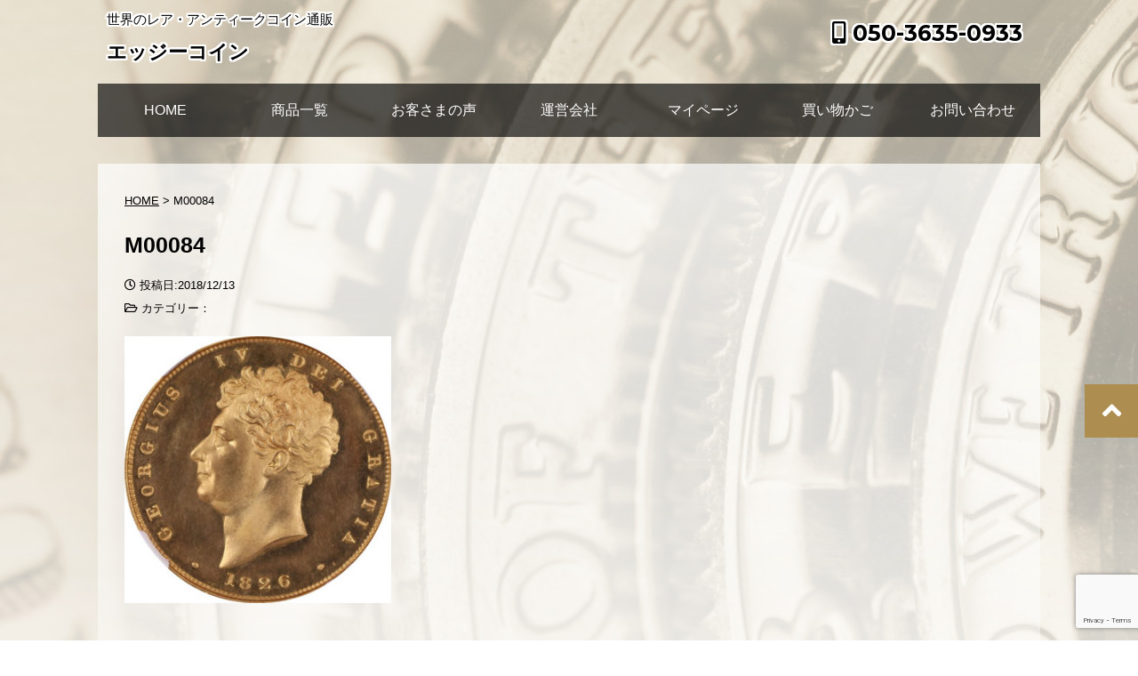

--- FILE ---
content_type: text/html; charset=UTF-8
request_url: https://shop.edgycoins.com/m00084
body_size: 11505
content:
<!DOCTYPE html>
<!--[if lt IE 7]>
<html class="ie6" dir="ltr" lang="ja" prefix="og: https://ogp.me/ns#"> <![endif]-->
<!--[if IE 7]>
<html class="i7" dir="ltr" lang="ja" prefix="og: https://ogp.me/ns#"> <![endif]-->
<!--[if IE 8]>
<html class="ie" dir="ltr" lang="ja" prefix="og: https://ogp.me/ns#"> <![endif]-->
<!--[if gt IE 8]><!-->
<html dir="ltr" lang="ja" prefix="og: https://ogp.me/ns#">
<!--<![endif]-->
<head prefix="og: http://ogp.me/ns# fb: http://ogp.me/ns/fb# article: http://ogp.me/ns/article#">
<meta charset="UTF-8" >
<meta name="viewport" content="width=device-width,initial-scale=1.0,user-scalable=no" />
<meta name="format-detection" content="telephone=no" />

<meta name="author" content="エッジーコイン" />
<link rel="alternate" type="application/rss+xml" title="エッジーコイン RSS Feed" href="https://shop.edgycoins.com/feed" />
<link rel="pingback" href="https://shop.edgycoins.com/xmlrpc.php" />
<!--[if lt IE 9]>
<script src="https://shop.edgycoins.com/wp-content/themes/original_theme/js/css3-mediaqueries.js"></script>
<script src="https://shop.edgycoins.com/wp-content/themes/original_theme/js/html5shiv.js"></script>
<![endif]-->

		<!-- All in One SEO 4.9.3 - aioseo.com -->
		<title>M00084 | エッジーコイン</title>
	<meta name="description" content="| エッジーコイン" />
	<meta name="robots" content="max-snippet:-1, max-image-preview:large, max-video-preview:-1" />
	<meta name="author" content="Edgycoins"/>
	<link rel="canonical" href="https://shop.edgycoins.com/m00084" />
	<meta name="generator" content="All in One SEO (AIOSEO) 4.9.3" />

		<!-- Global site tag (gtag.js) - Google Analytics -->
<script async src="https://www.googletagmanager.com/gtag/js?id=UA-101948958-1"></script>
<script>
 window.dataLayer = window.dataLayer || [];
 function gtag(){dataLayer.push(arguments);}
 gtag('js', new Date());
 gtag('config', 'UA-101948958-1');
</script>
		<meta property="og:locale" content="ja_JP" />
		<meta property="og:site_name" content="エッジーコイン / Edgycoins.com" />
		<meta property="og:type" content="article" />
		<meta property="og:title" content="M00084 | エッジーコイン" />
		<meta property="og:description" content="| エッジーコイン" />
		<meta property="og:url" content="https://shop.edgycoins.com/m00084" />
		<meta property="og:image" content="https://shop.edgycoins.com/wp-content/uploads/2020/07/edgycoins.jpg" />
		<meta property="og:image:secure_url" content="https://shop.edgycoins.com/wp-content/uploads/2020/07/edgycoins.jpg" />
		<meta property="og:image:width" content="1000" />
		<meta property="og:image:height" content="1000" />
		<meta property="article:published_time" content="2018-12-13T13:18:56+00:00" />
		<meta property="article:modified_time" content="2018-12-13T13:18:56+00:00" />
		<meta name="twitter:card" content="summary_large_image" />
		<meta name="twitter:site" content="@edgycoins" />
		<meta name="twitter:title" content="M00084 | エッジーコイン" />
		<meta name="twitter:description" content="| エッジーコイン" />
		<meta name="twitter:creator" content="@edgycoins" />
		<meta name="twitter:image" content="https://shop.edgycoins.com/wp-content/uploads/2020/07/edgycoins.jpg" />
		<script type="application/ld+json" class="aioseo-schema">
			{"@context":"https:\/\/schema.org","@graph":[{"@type":"BreadcrumbList","@id":"https:\/\/shop.edgycoins.com\/m00084#breadcrumblist","itemListElement":[{"@type":"ListItem","@id":"https:\/\/shop.edgycoins.com#listItem","position":1,"name":"Home","item":"https:\/\/shop.edgycoins.com","nextItem":{"@type":"ListItem","@id":"https:\/\/shop.edgycoins.com\/m00084#listItem","name":"M00084"}},{"@type":"ListItem","@id":"https:\/\/shop.edgycoins.com\/m00084#listItem","position":2,"name":"M00084","previousItem":{"@type":"ListItem","@id":"https:\/\/shop.edgycoins.com#listItem","name":"Home"}}]},{"@type":"ItemPage","@id":"https:\/\/shop.edgycoins.com\/m00084#itempage","url":"https:\/\/shop.edgycoins.com\/m00084","name":"M00084 | \u30a8\u30c3\u30b8\u30fc\u30b3\u30a4\u30f3","description":"| \u30a8\u30c3\u30b8\u30fc\u30b3\u30a4\u30f3","inLanguage":"ja","isPartOf":{"@id":"https:\/\/shop.edgycoins.com\/#website"},"breadcrumb":{"@id":"https:\/\/shop.edgycoins.com\/m00084#breadcrumblist"},"author":{"@id":"https:\/\/shop.edgycoins.com\/author\/edgycoins#author"},"creator":{"@id":"https:\/\/shop.edgycoins.com\/author\/edgycoins#author"},"datePublished":"2018-12-13T22:18:56+09:00","dateModified":"2018-12-13T22:18:56+09:00"},{"@type":"Organization","@id":"https:\/\/shop.edgycoins.com\/#organization","name":"\u30a8\u30c3\u30b8\u30fc\u30b3\u30a4\u30f3\u5408\u540c\u4f1a\u793e\uff08Edgycoins Ltd.\uff09","description":"\u4e16\u754c\u306e\u30ec\u30a2\u30fb\u30a2\u30f3\u30c6\u30a3\u30fc\u30af\u30b3\u30a4\u30f3\u901a\u8ca9","url":"https:\/\/shop.edgycoins.com\/","telephone":"+815036350933","logo":{"@type":"ImageObject","url":"https:\/\/shop.edgycoins.com\/wp-content\/uploads\/2020\/07\/edgycoins.jpg","@id":"https:\/\/shop.edgycoins.com\/m00084\/#organizationLogo","width":1000,"height":1000,"caption":"\u30a8\u30c3\u30b8\u30fc\u30b3\u30a4\u30f3 - Edgycoins.com"},"image":{"@id":"https:\/\/shop.edgycoins.com\/m00084\/#organizationLogo"},"sameAs":["https:\/\/twitter.com\/edgycoins"]},{"@type":"Person","@id":"https:\/\/shop.edgycoins.com\/author\/edgycoins#author","url":"https:\/\/shop.edgycoins.com\/author\/edgycoins","name":"Edgycoins","image":{"@type":"ImageObject","@id":"https:\/\/shop.edgycoins.com\/m00084#authorImage","url":"https:\/\/secure.gravatar.com\/avatar\/7894e776888591e634509d773723dc8f?s=96&d=mm&r=g","width":96,"height":96,"caption":"Edgycoins"}},{"@type":"WebSite","@id":"https:\/\/shop.edgycoins.com\/#website","url":"https:\/\/shop.edgycoins.com\/","name":"\u30a8\u30c3\u30b8\u30fc\u30b3\u30a4\u30f3 \u4e16\u754c\u306e\u30ec\u30a2\u30fb\u30a2\u30f3\u30c6\u30a3\u30fc\u30af\u30b3\u30a4\u30f3\u901a\u8ca9","description":"\u4e16\u754c\u306e\u30ec\u30a2\u30fb\u30a2\u30f3\u30c6\u30a3\u30fc\u30af\u30b3\u30a4\u30f3\u901a\u8ca9","inLanguage":"ja","publisher":{"@id":"https:\/\/shop.edgycoins.com\/#organization"}}]}
		</script>
		<!-- All in One SEO -->

<link rel='dns-prefetch' href='//ajax.googleapis.com' />
<link rel='dns-prefetch' href='//use.fontawesome.com' />
<link rel='dns-prefetch' href='//fonts.googleapis.com' />
		<!-- This site uses the Google Analytics by MonsterInsights plugin v9.11.1 - Using Analytics tracking - https://www.monsterinsights.com/ -->
							<script src="//www.googletagmanager.com/gtag/js?id=G-0T61R9JD43"  data-cfasync="false" data-wpfc-render="false" type="text/javascript" async></script>
			<script data-cfasync="false" data-wpfc-render="false" type="text/javascript">
				var mi_version = '9.11.1';
				var mi_track_user = true;
				var mi_no_track_reason = '';
								var MonsterInsightsDefaultLocations = {"page_location":"https:\/\/shop.edgycoins.com\/m00084\/"};
								if ( typeof MonsterInsightsPrivacyGuardFilter === 'function' ) {
					var MonsterInsightsLocations = (typeof MonsterInsightsExcludeQuery === 'object') ? MonsterInsightsPrivacyGuardFilter( MonsterInsightsExcludeQuery ) : MonsterInsightsPrivacyGuardFilter( MonsterInsightsDefaultLocations );
				} else {
					var MonsterInsightsLocations = (typeof MonsterInsightsExcludeQuery === 'object') ? MonsterInsightsExcludeQuery : MonsterInsightsDefaultLocations;
				}

								var disableStrs = [
										'ga-disable-G-0T61R9JD43',
									];

				/* Function to detect opted out users */
				function __gtagTrackerIsOptedOut() {
					for (var index = 0; index < disableStrs.length; index++) {
						if (document.cookie.indexOf(disableStrs[index] + '=true') > -1) {
							return true;
						}
					}

					return false;
				}

				/* Disable tracking if the opt-out cookie exists. */
				if (__gtagTrackerIsOptedOut()) {
					for (var index = 0; index < disableStrs.length; index++) {
						window[disableStrs[index]] = true;
					}
				}

				/* Opt-out function */
				function __gtagTrackerOptout() {
					for (var index = 0; index < disableStrs.length; index++) {
						document.cookie = disableStrs[index] + '=true; expires=Thu, 31 Dec 2099 23:59:59 UTC; path=/';
						window[disableStrs[index]] = true;
					}
				}

				if ('undefined' === typeof gaOptout) {
					function gaOptout() {
						__gtagTrackerOptout();
					}
				}
								window.dataLayer = window.dataLayer || [];

				window.MonsterInsightsDualTracker = {
					helpers: {},
					trackers: {},
				};
				if (mi_track_user) {
					function __gtagDataLayer() {
						dataLayer.push(arguments);
					}

					function __gtagTracker(type, name, parameters) {
						if (!parameters) {
							parameters = {};
						}

						if (parameters.send_to) {
							__gtagDataLayer.apply(null, arguments);
							return;
						}

						if (type === 'event') {
														parameters.send_to = monsterinsights_frontend.v4_id;
							var hookName = name;
							if (typeof parameters['event_category'] !== 'undefined') {
								hookName = parameters['event_category'] + ':' + name;
							}

							if (typeof MonsterInsightsDualTracker.trackers[hookName] !== 'undefined') {
								MonsterInsightsDualTracker.trackers[hookName](parameters);
							} else {
								__gtagDataLayer('event', name, parameters);
							}
							
						} else {
							__gtagDataLayer.apply(null, arguments);
						}
					}

					__gtagTracker('js', new Date());
					__gtagTracker('set', {
						'developer_id.dZGIzZG': true,
											});
					if ( MonsterInsightsLocations.page_location ) {
						__gtagTracker('set', MonsterInsightsLocations);
					}
										__gtagTracker('config', 'G-0T61R9JD43', {"forceSSL":"true","link_attribution":"true"} );
										window.gtag = __gtagTracker;										(function () {
						/* https://developers.google.com/analytics/devguides/collection/analyticsjs/ */
						/* ga and __gaTracker compatibility shim. */
						var noopfn = function () {
							return null;
						};
						var newtracker = function () {
							return new Tracker();
						};
						var Tracker = function () {
							return null;
						};
						var p = Tracker.prototype;
						p.get = noopfn;
						p.set = noopfn;
						p.send = function () {
							var args = Array.prototype.slice.call(arguments);
							args.unshift('send');
							__gaTracker.apply(null, args);
						};
						var __gaTracker = function () {
							var len = arguments.length;
							if (len === 0) {
								return;
							}
							var f = arguments[len - 1];
							if (typeof f !== 'object' || f === null || typeof f.hitCallback !== 'function') {
								if ('send' === arguments[0]) {
									var hitConverted, hitObject = false, action;
									if ('event' === arguments[1]) {
										if ('undefined' !== typeof arguments[3]) {
											hitObject = {
												'eventAction': arguments[3],
												'eventCategory': arguments[2],
												'eventLabel': arguments[4],
												'value': arguments[5] ? arguments[5] : 1,
											}
										}
									}
									if ('pageview' === arguments[1]) {
										if ('undefined' !== typeof arguments[2]) {
											hitObject = {
												'eventAction': 'page_view',
												'page_path': arguments[2],
											}
										}
									}
									if (typeof arguments[2] === 'object') {
										hitObject = arguments[2];
									}
									if (typeof arguments[5] === 'object') {
										Object.assign(hitObject, arguments[5]);
									}
									if ('undefined' !== typeof arguments[1].hitType) {
										hitObject = arguments[1];
										if ('pageview' === hitObject.hitType) {
											hitObject.eventAction = 'page_view';
										}
									}
									if (hitObject) {
										action = 'timing' === arguments[1].hitType ? 'timing_complete' : hitObject.eventAction;
										hitConverted = mapArgs(hitObject);
										__gtagTracker('event', action, hitConverted);
									}
								}
								return;
							}

							function mapArgs(args) {
								var arg, hit = {};
								var gaMap = {
									'eventCategory': 'event_category',
									'eventAction': 'event_action',
									'eventLabel': 'event_label',
									'eventValue': 'event_value',
									'nonInteraction': 'non_interaction',
									'timingCategory': 'event_category',
									'timingVar': 'name',
									'timingValue': 'value',
									'timingLabel': 'event_label',
									'page': 'page_path',
									'location': 'page_location',
									'title': 'page_title',
									'referrer' : 'page_referrer',
								};
								for (arg in args) {
																		if (!(!args.hasOwnProperty(arg) || !gaMap.hasOwnProperty(arg))) {
										hit[gaMap[arg]] = args[arg];
									} else {
										hit[arg] = args[arg];
									}
								}
								return hit;
							}

							try {
								f.hitCallback();
							} catch (ex) {
							}
						};
						__gaTracker.create = newtracker;
						__gaTracker.getByName = newtracker;
						__gaTracker.getAll = function () {
							return [];
						};
						__gaTracker.remove = noopfn;
						__gaTracker.loaded = true;
						window['__gaTracker'] = __gaTracker;
					})();
									} else {
										console.log("");
					(function () {
						function __gtagTracker() {
							return null;
						}

						window['__gtagTracker'] = __gtagTracker;
						window['gtag'] = __gtagTracker;
					})();
									}
			</script>
							<!-- / Google Analytics by MonsterInsights -->
		<link rel='stylesheet' id='wp-block-library-css' href='https://shop.edgycoins.com/wp-includes/css/dist/block-library/style.min.css?ver=6.5.7' type='text/css' media='all' />
<link rel='stylesheet' id='aioseo/css/src/vue/standalone/blocks/table-of-contents/global.scss-css' href='https://shop.edgycoins.com/wp-content/plugins/all-in-one-seo-pack/dist/Lite/assets/css/table-of-contents/global.e90f6d47.css?ver=4.9.3' type='text/css' media='all' />
<style id='font-awesome-svg-styles-default-inline-css' type='text/css'>
.svg-inline--fa {
  display: inline-block;
  height: 1em;
  overflow: visible;
  vertical-align: -.125em;
}
</style>
<link rel='stylesheet' id='font-awesome-svg-styles-css' href='https://shop.edgycoins.com/wp-content/uploads/font-awesome/v5.14.0/css/svg-with-js.css' type='text/css' media='all' />
<style id='font-awesome-svg-styles-inline-css' type='text/css'>
   .wp-block-font-awesome-icon svg::before,
   .wp-rich-text-font-awesome-icon svg::before {content: unset;}
</style>
<style id='classic-theme-styles-inline-css' type='text/css'>
/*! This file is auto-generated */
.wp-block-button__link{color:#fff;background-color:#32373c;border-radius:9999px;box-shadow:none;text-decoration:none;padding:calc(.667em + 2px) calc(1.333em + 2px);font-size:1.125em}.wp-block-file__button{background:#32373c;color:#fff;text-decoration:none}
</style>
<style id='global-styles-inline-css' type='text/css'>
body{--wp--preset--color--black: #000000;--wp--preset--color--cyan-bluish-gray: #abb8c3;--wp--preset--color--white: #ffffff;--wp--preset--color--pale-pink: #f78da7;--wp--preset--color--vivid-red: #cf2e2e;--wp--preset--color--luminous-vivid-orange: #ff6900;--wp--preset--color--luminous-vivid-amber: #fcb900;--wp--preset--color--light-green-cyan: #7bdcb5;--wp--preset--color--vivid-green-cyan: #00d084;--wp--preset--color--pale-cyan-blue: #8ed1fc;--wp--preset--color--vivid-cyan-blue: #0693e3;--wp--preset--color--vivid-purple: #9b51e0;--wp--preset--gradient--vivid-cyan-blue-to-vivid-purple: linear-gradient(135deg,rgba(6,147,227,1) 0%,rgb(155,81,224) 100%);--wp--preset--gradient--light-green-cyan-to-vivid-green-cyan: linear-gradient(135deg,rgb(122,220,180) 0%,rgb(0,208,130) 100%);--wp--preset--gradient--luminous-vivid-amber-to-luminous-vivid-orange: linear-gradient(135deg,rgba(252,185,0,1) 0%,rgba(255,105,0,1) 100%);--wp--preset--gradient--luminous-vivid-orange-to-vivid-red: linear-gradient(135deg,rgba(255,105,0,1) 0%,rgb(207,46,46) 100%);--wp--preset--gradient--very-light-gray-to-cyan-bluish-gray: linear-gradient(135deg,rgb(238,238,238) 0%,rgb(169,184,195) 100%);--wp--preset--gradient--cool-to-warm-spectrum: linear-gradient(135deg,rgb(74,234,220) 0%,rgb(151,120,209) 20%,rgb(207,42,186) 40%,rgb(238,44,130) 60%,rgb(251,105,98) 80%,rgb(254,248,76) 100%);--wp--preset--gradient--blush-light-purple: linear-gradient(135deg,rgb(255,206,236) 0%,rgb(152,150,240) 100%);--wp--preset--gradient--blush-bordeaux: linear-gradient(135deg,rgb(254,205,165) 0%,rgb(254,45,45) 50%,rgb(107,0,62) 100%);--wp--preset--gradient--luminous-dusk: linear-gradient(135deg,rgb(255,203,112) 0%,rgb(199,81,192) 50%,rgb(65,88,208) 100%);--wp--preset--gradient--pale-ocean: linear-gradient(135deg,rgb(255,245,203) 0%,rgb(182,227,212) 50%,rgb(51,167,181) 100%);--wp--preset--gradient--electric-grass: linear-gradient(135deg,rgb(202,248,128) 0%,rgb(113,206,126) 100%);--wp--preset--gradient--midnight: linear-gradient(135deg,rgb(2,3,129) 0%,rgb(40,116,252) 100%);--wp--preset--font-size--small: 13px;--wp--preset--font-size--medium: 20px;--wp--preset--font-size--large: 36px;--wp--preset--font-size--x-large: 42px;--wp--preset--spacing--20: 0.44rem;--wp--preset--spacing--30: 0.67rem;--wp--preset--spacing--40: 1rem;--wp--preset--spacing--50: 1.5rem;--wp--preset--spacing--60: 2.25rem;--wp--preset--spacing--70: 3.38rem;--wp--preset--spacing--80: 5.06rem;--wp--preset--shadow--natural: 6px 6px 9px rgba(0, 0, 0, 0.2);--wp--preset--shadow--deep: 12px 12px 50px rgba(0, 0, 0, 0.4);--wp--preset--shadow--sharp: 6px 6px 0px rgba(0, 0, 0, 0.2);--wp--preset--shadow--outlined: 6px 6px 0px -3px rgba(255, 255, 255, 1), 6px 6px rgba(0, 0, 0, 1);--wp--preset--shadow--crisp: 6px 6px 0px rgba(0, 0, 0, 1);}:where(.is-layout-flex){gap: 0.5em;}:where(.is-layout-grid){gap: 0.5em;}body .is-layout-flex{display: flex;}body .is-layout-flex{flex-wrap: wrap;align-items: center;}body .is-layout-flex > *{margin: 0;}body .is-layout-grid{display: grid;}body .is-layout-grid > *{margin: 0;}:where(.wp-block-columns.is-layout-flex){gap: 2em;}:where(.wp-block-columns.is-layout-grid){gap: 2em;}:where(.wp-block-post-template.is-layout-flex){gap: 1.25em;}:where(.wp-block-post-template.is-layout-grid){gap: 1.25em;}.has-black-color{color: var(--wp--preset--color--black) !important;}.has-cyan-bluish-gray-color{color: var(--wp--preset--color--cyan-bluish-gray) !important;}.has-white-color{color: var(--wp--preset--color--white) !important;}.has-pale-pink-color{color: var(--wp--preset--color--pale-pink) !important;}.has-vivid-red-color{color: var(--wp--preset--color--vivid-red) !important;}.has-luminous-vivid-orange-color{color: var(--wp--preset--color--luminous-vivid-orange) !important;}.has-luminous-vivid-amber-color{color: var(--wp--preset--color--luminous-vivid-amber) !important;}.has-light-green-cyan-color{color: var(--wp--preset--color--light-green-cyan) !important;}.has-vivid-green-cyan-color{color: var(--wp--preset--color--vivid-green-cyan) !important;}.has-pale-cyan-blue-color{color: var(--wp--preset--color--pale-cyan-blue) !important;}.has-vivid-cyan-blue-color{color: var(--wp--preset--color--vivid-cyan-blue) !important;}.has-vivid-purple-color{color: var(--wp--preset--color--vivid-purple) !important;}.has-black-background-color{background-color: var(--wp--preset--color--black) !important;}.has-cyan-bluish-gray-background-color{background-color: var(--wp--preset--color--cyan-bluish-gray) !important;}.has-white-background-color{background-color: var(--wp--preset--color--white) !important;}.has-pale-pink-background-color{background-color: var(--wp--preset--color--pale-pink) !important;}.has-vivid-red-background-color{background-color: var(--wp--preset--color--vivid-red) !important;}.has-luminous-vivid-orange-background-color{background-color: var(--wp--preset--color--luminous-vivid-orange) !important;}.has-luminous-vivid-amber-background-color{background-color: var(--wp--preset--color--luminous-vivid-amber) !important;}.has-light-green-cyan-background-color{background-color: var(--wp--preset--color--light-green-cyan) !important;}.has-vivid-green-cyan-background-color{background-color: var(--wp--preset--color--vivid-green-cyan) !important;}.has-pale-cyan-blue-background-color{background-color: var(--wp--preset--color--pale-cyan-blue) !important;}.has-vivid-cyan-blue-background-color{background-color: var(--wp--preset--color--vivid-cyan-blue) !important;}.has-vivid-purple-background-color{background-color: var(--wp--preset--color--vivid-purple) !important;}.has-black-border-color{border-color: var(--wp--preset--color--black) !important;}.has-cyan-bluish-gray-border-color{border-color: var(--wp--preset--color--cyan-bluish-gray) !important;}.has-white-border-color{border-color: var(--wp--preset--color--white) !important;}.has-pale-pink-border-color{border-color: var(--wp--preset--color--pale-pink) !important;}.has-vivid-red-border-color{border-color: var(--wp--preset--color--vivid-red) !important;}.has-luminous-vivid-orange-border-color{border-color: var(--wp--preset--color--luminous-vivid-orange) !important;}.has-luminous-vivid-amber-border-color{border-color: var(--wp--preset--color--luminous-vivid-amber) !important;}.has-light-green-cyan-border-color{border-color: var(--wp--preset--color--light-green-cyan) !important;}.has-vivid-green-cyan-border-color{border-color: var(--wp--preset--color--vivid-green-cyan) !important;}.has-pale-cyan-blue-border-color{border-color: var(--wp--preset--color--pale-cyan-blue) !important;}.has-vivid-cyan-blue-border-color{border-color: var(--wp--preset--color--vivid-cyan-blue) !important;}.has-vivid-purple-border-color{border-color: var(--wp--preset--color--vivid-purple) !important;}.has-vivid-cyan-blue-to-vivid-purple-gradient-background{background: var(--wp--preset--gradient--vivid-cyan-blue-to-vivid-purple) !important;}.has-light-green-cyan-to-vivid-green-cyan-gradient-background{background: var(--wp--preset--gradient--light-green-cyan-to-vivid-green-cyan) !important;}.has-luminous-vivid-amber-to-luminous-vivid-orange-gradient-background{background: var(--wp--preset--gradient--luminous-vivid-amber-to-luminous-vivid-orange) !important;}.has-luminous-vivid-orange-to-vivid-red-gradient-background{background: var(--wp--preset--gradient--luminous-vivid-orange-to-vivid-red) !important;}.has-very-light-gray-to-cyan-bluish-gray-gradient-background{background: var(--wp--preset--gradient--very-light-gray-to-cyan-bluish-gray) !important;}.has-cool-to-warm-spectrum-gradient-background{background: var(--wp--preset--gradient--cool-to-warm-spectrum) !important;}.has-blush-light-purple-gradient-background{background: var(--wp--preset--gradient--blush-light-purple) !important;}.has-blush-bordeaux-gradient-background{background: var(--wp--preset--gradient--blush-bordeaux) !important;}.has-luminous-dusk-gradient-background{background: var(--wp--preset--gradient--luminous-dusk) !important;}.has-pale-ocean-gradient-background{background: var(--wp--preset--gradient--pale-ocean) !important;}.has-electric-grass-gradient-background{background: var(--wp--preset--gradient--electric-grass) !important;}.has-midnight-gradient-background{background: var(--wp--preset--gradient--midnight) !important;}.has-small-font-size{font-size: var(--wp--preset--font-size--small) !important;}.has-medium-font-size{font-size: var(--wp--preset--font-size--medium) !important;}.has-large-font-size{font-size: var(--wp--preset--font-size--large) !important;}.has-x-large-font-size{font-size: var(--wp--preset--font-size--x-large) !important;}
.wp-block-navigation a:where(:not(.wp-element-button)){color: inherit;}
:where(.wp-block-post-template.is-layout-flex){gap: 1.25em;}:where(.wp-block-post-template.is-layout-grid){gap: 1.25em;}
:where(.wp-block-columns.is-layout-flex){gap: 2em;}:where(.wp-block-columns.is-layout-grid){gap: 2em;}
.wp-block-pullquote{font-size: 1.5em;line-height: 1.6;}
</style>
<link rel='stylesheet' id='contact-form-7-css' href='https://shop.edgycoins.com/wp-content/plugins/contact-form-7/includes/css/styles.css?ver=5.9.8' type='text/css' media='all' />
<link rel='stylesheet' id='contact-form-7-confirm-css' href='https://shop.edgycoins.com/wp-content/plugins/contact-form-7-add-confirm/includes/css/styles.css?ver=5.1-20210610' type='text/css' media='all' />
<link rel='stylesheet' id='font-awesome-official-css' href='https://use.fontawesome.com/releases/v5.14.0/css/all.css' type='text/css' media='all' integrity="sha384-HzLeBuhoNPvSl5KYnjx0BT+WB0QEEqLprO+NBkkk5gbc67FTaL7XIGa2w1L0Xbgc" crossorigin="anonymous" />
<link rel='stylesheet' id='usces_default_css-css' href='https://shop.edgycoins.com/wp-content/plugins/usc-e-shop/css/usces_default.css?ver=2.9.14.2403121' type='text/css' media='all' />
<link rel='stylesheet' id='dashicons-css' href='https://shop.edgycoins.com/wp-includes/css/dashicons.min.css?ver=6.5.7' type='text/css' media='all' />
<link rel='stylesheet' id='usces_cart_css-css' href='https://shop.edgycoins.com/wp-content/plugins/usc-e-shop/css/usces_cart.css?ver=2.9.14.2403121' type='text/css' media='all' />
<link rel='stylesheet' id='theme_cart_css-css' href='https://shop.edgycoins.com/wp-content/themes/original_theme/usces_cart.css?ver=2.9.14.2403121' type='text/css' media='all' />
<link rel='stylesheet' id='normalize-css' href='https://shop.edgycoins.com/wp-content/themes/original_theme/css/normalize.css?ver=1.5.9' type='text/css' media='all' />
<link rel='stylesheet' id='font-awesome-css' href='https://shop.edgycoins.com/wp-content/themes/original_theme/css/fontawesome/css/font-awesome.min.css?ver=4.7.0' type='text/css' media='all' />
<link rel='stylesheet' id='style-css' href='https://shop.edgycoins.com/wp-content/themes/original_theme/style.css?ver=6.5.7' type='text/css' media='all' />
<link rel='stylesheet' id='fonts-googleapis-montserrat-css' href='https://fonts.googleapis.com/css?family=Montserrat%3A700&#038;ver=6.5.7' type='text/css' media='all' />
<link rel='stylesheet' id='flexslider-css' href='https://shop.edgycoins.com/wp-content/themes/original_theme/css/flexslider.css?ver=2.7.2' type='text/css' media='all' />
<link rel='stylesheet' id='font-awesome-official-v4shim-css' href='https://use.fontawesome.com/releases/v5.14.0/css/v4-shims.css' type='text/css' media='all' integrity="sha384-9aKO2QU3KETrRCCXFbhLK16iRd15nC+OYEmpVb54jY8/CEXz/GVRsnM73wcbYw+m" crossorigin="anonymous" />
<style id='font-awesome-official-v4shim-inline-css' type='text/css'>
@font-face {
font-family: "FontAwesome";
font-display: block;
src: url("https://use.fontawesome.com/releases/v5.14.0/webfonts/fa-brands-400.eot"),
		url("https://use.fontawesome.com/releases/v5.14.0/webfonts/fa-brands-400.eot?#iefix") format("embedded-opentype"),
		url("https://use.fontawesome.com/releases/v5.14.0/webfonts/fa-brands-400.woff2") format("woff2"),
		url("https://use.fontawesome.com/releases/v5.14.0/webfonts/fa-brands-400.woff") format("woff"),
		url("https://use.fontawesome.com/releases/v5.14.0/webfonts/fa-brands-400.ttf") format("truetype"),
		url("https://use.fontawesome.com/releases/v5.14.0/webfonts/fa-brands-400.svg#fontawesome") format("svg");
}

@font-face {
font-family: "FontAwesome";
font-display: block;
src: url("https://use.fontawesome.com/releases/v5.14.0/webfonts/fa-solid-900.eot"),
		url("https://use.fontawesome.com/releases/v5.14.0/webfonts/fa-solid-900.eot?#iefix") format("embedded-opentype"),
		url("https://use.fontawesome.com/releases/v5.14.0/webfonts/fa-solid-900.woff2") format("woff2"),
		url("https://use.fontawesome.com/releases/v5.14.0/webfonts/fa-solid-900.woff") format("woff"),
		url("https://use.fontawesome.com/releases/v5.14.0/webfonts/fa-solid-900.ttf") format("truetype"),
		url("https://use.fontawesome.com/releases/v5.14.0/webfonts/fa-solid-900.svg#fontawesome") format("svg");
}

@font-face {
font-family: "FontAwesome";
font-display: block;
src: url("https://use.fontawesome.com/releases/v5.14.0/webfonts/fa-regular-400.eot"),
		url("https://use.fontawesome.com/releases/v5.14.0/webfonts/fa-regular-400.eot?#iefix") format("embedded-opentype"),
		url("https://use.fontawesome.com/releases/v5.14.0/webfonts/fa-regular-400.woff2") format("woff2"),
		url("https://use.fontawesome.com/releases/v5.14.0/webfonts/fa-regular-400.woff") format("woff"),
		url("https://use.fontawesome.com/releases/v5.14.0/webfonts/fa-regular-400.ttf") format("truetype"),
		url("https://use.fontawesome.com/releases/v5.14.0/webfonts/fa-regular-400.svg#fontawesome") format("svg");
unicode-range: U+F004-F005,U+F007,U+F017,U+F022,U+F024,U+F02E,U+F03E,U+F044,U+F057-F059,U+F06E,U+F070,U+F075,U+F07B-F07C,U+F080,U+F086,U+F089,U+F094,U+F09D,U+F0A0,U+F0A4-F0A7,U+F0C5,U+F0C7-F0C8,U+F0E0,U+F0EB,U+F0F3,U+F0F8,U+F0FE,U+F111,U+F118-F11A,U+F11C,U+F133,U+F144,U+F146,U+F14A,U+F14D-F14E,U+F150-F152,U+F15B-F15C,U+F164-F165,U+F185-F186,U+F191-F192,U+F1AD,U+F1C1-F1C9,U+F1CD,U+F1D8,U+F1E3,U+F1EA,U+F1F6,U+F1F9,U+F20A,U+F247-F249,U+F24D,U+F254-F25B,U+F25D,U+F267,U+F271-F274,U+F279,U+F28B,U+F28D,U+F2B5-F2B6,U+F2B9,U+F2BB,U+F2BD,U+F2C1-F2C2,U+F2D0,U+F2D2,U+F2DC,U+F2ED,U+F328,U+F358-F35B,U+F3A5,U+F3D1,U+F410,U+F4AD;
}
</style>
<script type="text/javascript" src="//ajax.googleapis.com/ajax/libs/jquery/1.11.3/jquery.min.js?ver=1.11.3" id="jquery-js"></script>
<script type="text/javascript" src="https://shop.edgycoins.com/wp-content/plugins/google-analytics-for-wordpress/assets/js/frontend-gtag.js?ver=9.11.1" id="monsterinsights-frontend-script-js" async="async" data-wp-strategy="async"></script>
<script data-cfasync="false" data-wpfc-render="false" type="text/javascript" id='monsterinsights-frontend-script-js-extra'>/* <![CDATA[ */
var monsterinsights_frontend = {"js_events_tracking":"true","download_extensions":"doc,pdf,ppt,zip,xls,docx,pptx,xlsx","inbound_paths":"[{\"path\":\"\\\/go\\\/\",\"label\":\"affiliate\"},{\"path\":\"\\\/recommend\\\/\",\"label\":\"affiliate\"}]","home_url":"https:\/\/shop.edgycoins.com","hash_tracking":"false","v4_id":"G-0T61R9JD43"};/* ]]> */
</script>
<script type="text/javascript" src="https://shop.edgycoins.com/wp-content/themes/original_theme/js/smoothscroll.js?ver=6.5.7" id="smoothscroll-js"></script>
<script type="text/javascript" src="https://shop.edgycoins.com/wp-content/themes/original_theme/js/jquery.flexslider-min.js?ver=2.7.2" id="flexslider-js-js"></script>
<link rel="https://api.w.org/" href="https://shop.edgycoins.com/wp-json/" /><link rel="alternate" type="application/json" href="https://shop.edgycoins.com/wp-json/wp/v2/media/1098" /><link rel="EditURI" type="application/rsd+xml" title="RSD" href="https://shop.edgycoins.com/xmlrpc.php?rsd" />
<link rel='shortlink' href='https://shop.edgycoins.com/?p=1098' />
<link rel="alternate" type="application/json+oembed" href="https://shop.edgycoins.com/wp-json/oembed/1.0/embed?url=https%3A%2F%2Fshop.edgycoins.com%2Fm00084" />
<link rel="alternate" type="text/xml+oembed" href="https://shop.edgycoins.com/wp-json/oembed/1.0/embed?url=https%3A%2F%2Fshop.edgycoins.com%2Fm00084&#038;format=xml" />
			<!-- WCEX_Google_Analytics_4 plugins -->
			<!-- Global site tag (gtag.js) - Google Analytics -->
			<script async src="https://www.googletagmanager.com/gtag/js?id=G-QWWTLBQ2XJ"></script>
			<script>
				window.dataLayer = window.dataLayer || [];
				function gtag(){dataLayer.push(arguments);}
				gtag('js', new Date());

				gtag('config', 'G-QWWTLBQ2XJ');
			</script>
						<!-- WCEX_Google_Analytics_4 plugins -->
			<script>
				gtag('event', '');
			</script>
						<!-- WCEX_Google_Analytics_4 plugins -->
			<!-- Google Tag Manager -->
			<script>(function(w,d,s,l,i){w[l]=w[l]||[];w[l].push({'gtm.start':
				new Date().getTime(),event:'gtm.js'});var f=d.getElementsByTagName(s)[0],
				j=d.createElement(s),dl=l!='dataLayer'?'&l='+l:'';j.async=true;j.src=
				'https://www.googletagmanager.com/gtm.js?id='+i+dl;f.parentNode.insertBefore(j,f);
				})(window,document,'script','dataLayer','GTM-5DDDH7W');</script>
			<!-- End Google Tag Manager -->
			<style id="wpforms-css-vars-root">
				:root {
					--wpforms-field-border-radius: 3px;
--wpforms-field-background-color: #ffffff;
--wpforms-field-border-color: rgba( 0, 0, 0, 0.25 );
--wpforms-field-text-color: rgba( 0, 0, 0, 0.7 );
--wpforms-label-color: rgba( 0, 0, 0, 0.85 );
--wpforms-label-sublabel-color: rgba( 0, 0, 0, 0.55 );
--wpforms-label-error-color: #d63637;
--wpforms-button-border-radius: 3px;
--wpforms-button-background-color: #066aab;
--wpforms-button-text-color: #ffffff;
--wpforms-page-break-color: #066aab;
--wpforms-field-size-input-height: 43px;
--wpforms-field-size-input-spacing: 15px;
--wpforms-field-size-font-size: 16px;
--wpforms-field-size-line-height: 19px;
--wpforms-field-size-padding-h: 14px;
--wpforms-field-size-checkbox-size: 16px;
--wpforms-field-size-sublabel-spacing: 5px;
--wpforms-field-size-icon-size: 1;
--wpforms-label-size-font-size: 16px;
--wpforms-label-size-line-height: 19px;
--wpforms-label-size-sublabel-font-size: 14px;
--wpforms-label-size-sublabel-line-height: 17px;
--wpforms-button-size-font-size: 17px;
--wpforms-button-size-height: 41px;
--wpforms-button-size-padding-h: 15px;
--wpforms-button-size-margin-top: 10px;

				}
			</style></head>
<body class="attachment-template-default single single-attachment postid-1098 attachmentid-1098 attachment-jpeg attachment" >
<div id="st-ami">
<div id="wrapper" class="colum1">
<div id="wrapper-in">
<header>
<div id="headbox-bg">
<div class="clearfix" id="headbox">
<nav id="s-navi" class="pcnone">
<dl class="acordion">
<dt class="trigger"><p><span class="op"><i class="fa fa-bars"></i></span></p></dt>
<dd class="acordion_tree">
<div class="menu-menu1-container"><ul id="menu-menu1" class="menu"><li id="menu-item-17" class="menu-item menu-item-type-custom menu-item-object-custom menu-item-home menu-item-17"><a href="https://shop.edgycoins.com/">HOME</a></li>
<li id="menu-item-749" class="menu-item menu-item-type-taxonomy menu-item-object-category menu-item-749"><a href="https://shop.edgycoins.com/item">商品一覧</a></li>
<li id="menu-item-3339" class="menu-item menu-item-type-custom menu-item-object-custom menu-item-3339"><a href="https://shop.edgycoins.com/voice">お客さまの声</a></li>
<li id="menu-item-922" class="menu-item menu-item-type-post_type menu-item-object-page menu-item-922"><a href="https://shop.edgycoins.com/company">運営会社</a></li>
<li id="menu-item-18" class="menu-item menu-item-type-post_type menu-item-object-page menu-item-18"><a href="https://shop.edgycoins.com/usces-member">マイページ</a></li>
<li id="menu-item-19" class="menu-item menu-item-type-post_type menu-item-object-page menu-item-19"><a href="https://shop.edgycoins.com/usces-cart">買い物かご</a></li>
<li id="menu-item-943" class="menu-item menu-item-type-post_type menu-item-object-page menu-item-943"><a href="https://shop.edgycoins.com/contact">お問い合わせ</a></li>
</ul></div><div class="clear"></div>
</dd>
</dl>
</nav>
<div id="header-l">
<h1 class="descr">世界のレア・アンティークコイン通販</h1>
<p class="sitename"><a href="https://shop.edgycoins.com/">エッジーコイン</a></p>
</div>
<!-- /#header-l -->
<div id="header-r" class="smanone">
<p class="head-telno"><a href="tel:050-3635-0933"><i class="fa fa-mobile"></i>&nbsp;050-3635-0933</a></p>
</div>
<!-- /#header-r -->
</div>
<!-- /#headbox-bg -->
</div>
<!-- /#headbox clearfix -->

<div id="gazou-wide">
<div id="st-menubox">
<div id="st-menuwide">
<nav class="smanone clearfix"><ul id="menu-menu1-1" class="menu"><li class="menu-item menu-item-type-custom menu-item-object-custom menu-item-home menu-item-17"><a href="https://shop.edgycoins.com/">HOME</a></li>
<li class="menu-item menu-item-type-taxonomy menu-item-object-category menu-item-749"><a href="https://shop.edgycoins.com/item">商品一覧</a></li>
<li class="menu-item menu-item-type-custom menu-item-object-custom menu-item-3339"><a href="https://shop.edgycoins.com/voice">お客さまの声</a></li>
<li class="menu-item menu-item-type-post_type menu-item-object-page menu-item-922"><a href="https://shop.edgycoins.com/company">運営会社</a></li>
<li class="menu-item menu-item-type-post_type menu-item-object-page menu-item-18"><a href="https://shop.edgycoins.com/usces-member">マイページ</a></li>
<li class="menu-item menu-item-type-post_type menu-item-object-page menu-item-19"><a href="https://shop.edgycoins.com/usces-cart">買い物かご</a></li>
<li class="menu-item menu-item-type-post_type menu-item-object-page menu-item-943"><a href="https://shop.edgycoins.com/contact">お問い合わせ</a></li>
</ul></nav></div>
</div>
</div>
</header>
<div id="content-w">
<div id="content" class="clearfix">
<div id="contentInner">
<main>
<article>

<div id="breadcrumb">
<span property="itemListElement" typeof="ListItem"><a property="item" typeof="WebPage" title="Go to エッジーコイン." href="https://shop.edgycoins.com" class="home" ><span property="name">HOME</span></a><meta property="position" content="1"></span>&nbsp;&gt;&nbsp;<span property="itemListElement" typeof="ListItem"><span property="name" class="post post-attachment current-item">M00084</span><meta property="url" content="https://shop.edgycoins.com/m00084"><meta property="position" content="2"></span></div>

<div id="post-1098" class="post post-1098 attachment type-attachment status-inherit hentry">
<h1 class="entry-title">M00084</h1>
<div class="blogbox">
<p><span class="kdate">
<time>
<i class="fa fa-clock-o"></i> 投稿日:2018/12/13</time>
</span></p>
<p class="tagst">
<i class="fa fa-folder-open-o" aria-hidden="true"></i> カテゴリー：<br />
</p>
</div>
<div class="mainbox">
<div id="nocopy">
<div class="entry-content">
<p class="attachment"><a href='https://shop.edgycoins.com/wp-content/uploads/2018/12/M00084.jpg'><img fetchpriority="high" decoding="async" width="300" height="300" src="https://shop.edgycoins.com/wp-content/uploads/2018/12/M00084-300x300.jpg" class="attachment-medium size-medium" alt="" srcset="https://shop.edgycoins.com/wp-content/uploads/2018/12/M00084-300x300.jpg 300w, https://shop.edgycoins.com/wp-content/uploads/2018/12/M00084-150x150.jpg 150w, https://shop.edgycoins.com/wp-content/uploads/2018/12/M00084-100x100.jpg 100w, https://shop.edgycoins.com/wp-content/uploads/2018/12/M00084-400x400.jpg 400w, https://shop.edgycoins.com/wp-content/uploads/2018/12/M00084.jpg 580w" sizes="(max-width: 300px) 100vw, 300px" /></a></p>
</div>
</div>
</div>
<!-- .mainboxここまで -->



<div class="sns">
<ul class="clearfix">
<!--ツイートボタン-->
<li class="twitter">
<a rel="nofollow" onclick="window.open('//twitter.com/intent/tweet?url=https%3A%2F%2Fshop.edgycoins.com&text=%E3%82%A8%E3%83%83%E3%82%B8%E3%83%BC%E3%82%B3%E3%82%A4%E3%83%B3&tw_p=tweetbutton', '', 'width=500,height=450'); return false;"><i class="fa fa-twitter"></i><span class="snstext " >Twitter</span></a>
</li>

<!--シェアボタン-->
<li class="facebook">
<a href="//www.facebook.com/sharer.php?src=bm&u=https%3A%2F%2Fshop.edgycoins.com&t=%E3%82%A8%E3%83%83%E3%82%B8%E3%83%BC%E3%82%B3%E3%82%A4%E3%83%B3" target="_blank" rel="nofollow"><i class="fa fa-facebook"></i><span class="snstext " >シェア</span>
</a>
</li>

<!--LINEボタン-->
<li class="line">
<a href="//line.me/R/msg/text/?%E3%82%A8%E3%83%83%E3%82%B8%E3%83%BC%E3%82%B3%E3%82%A4%E3%83%B3%0Ahttps%3A%2F%2Fshop.edgycoins.com" target="_blank" rel="nofollow"><i class="fas fa-comment" aria-hidden="true"></i><span class="snstext" >LINE</span></a>
</li>

</ul>
</div>

<aside>
<div class="p-navi clearfix">
<ul>
</ul>
</div>
</aside>
</div>
<!--/post-->

</article>
</main>
</div>
<!-- /#contentInner -->
</div>
<!--/#content -->
</div>
<!-- /contentw -->

<div id="floatingMenu">
<ul>
<li class="btnTop"><a href="#wrapper"><i class="fa fa-angle-up"></i></a></li>
</ul>
</div>


<footer>
<div id="footer">
<div id="footer-in">
<div class="footermenubox clearfix"><ul id="menu-menu_foot" class="footermenust"><li id="menu-item-1398" class="menu-item menu-item-type-custom menu-item-object-custom menu-item-home menu-item-1398"><a href="https://shop.edgycoins.com/">HOME</a></li>
<li id="menu-item-1402" class="menu-item menu-item-type-taxonomy menu-item-object-category menu-item-1402"><a href="https://shop.edgycoins.com/item">商品一覧</a></li>
<li id="menu-item-1405" class="menu-item menu-item-type-taxonomy menu-item-object-category menu-item-1405"><a href="https://shop.edgycoins.com/news">お知らせ</a></li>
<li id="menu-item-3338" class="menu-item menu-item-type-custom menu-item-object-custom menu-item-3338"><a href="https://shop.edgycoins.com/voice">お客さまの声</a></li>
<li id="menu-item-1403" class="menu-item menu-item-type-taxonomy menu-item-object-category menu-item-1403"><a href="https://shop.edgycoins.com/blog">ブログ</a></li>
<li id="menu-item-1396" class="menu-item menu-item-type-post_type menu-item-object-page menu-item-1396"><a href="https://shop.edgycoins.com/company">運営会社</a></li>
<li id="menu-item-1393" class="menu-item menu-item-type-post_type menu-item-object-page menu-item-1393"><a href="https://shop.edgycoins.com/law">特定商取引法に基づく表記</a></li>
<li id="menu-item-1394" class="menu-item menu-item-type-post_type menu-item-object-page menu-item-1394"><a href="https://shop.edgycoins.com/policy">プライバシーポリシー</a></li>
<li id="menu-item-1395" class="menu-item menu-item-type-post_type menu-item-object-page menu-item-1395"><a href="https://shop.edgycoins.com/contact">お問い合わせ</a></li>
</ul></div><h3 class="footerlogo"><a href="https://shop.edgycoins.com/">エッジーコイン</a></h3>
<p class="descr">世界のレア・アンティークコイン通販</p><p class="head-telno"><a href="tel:050-3635-0933"><i class="fa fa-mobile"></i>&nbsp;050-3635-0933</a></p>
<p class="copyr" data-copyr>Copyright&copy; <a href="https://shop.edgycoins.com/">エッジーコイン</a>. 2019-2026 All&ensp;Rights Reserved.</p>
</div>
</div>
</footer>

</div>
<!-- /#wrapperin -->

</div>
<!-- /#wrapper -->

</div>
<!-- /#st-ami -->
	<script type='text/javascript'>
		uscesL10n = {
			
			'ajaxurl': "https://shop.edgycoins.com/wp-admin/admin-ajax.php",
			'loaderurl': "https://shop.edgycoins.com/wp-content/plugins/usc-e-shop/images/loading.gif",
			'post_id': "1098",
			'cart_number': "4",
			'is_cart_row': false,
			'opt_esse': new Array(  ),
			'opt_means': new Array(  ),
			'mes_opts': new Array(  ),
			'key_opts': new Array(  ),
			'previous_url': "https://shop.edgycoins.com",
			'itemRestriction': "",
			'itemOrderAcceptable': "0",
			'uscespage': "",
			'uscesid': "MDkzMzk4NjNjOWJiMjQ2NTVkODE2MTYyNDZhN2RmMGIxM2E4NjM0OTkyMjBmNTZlX2FjdGluZ18wX0E%3D",
			'wc_nonce': "3de3873cb4"
		}
	</script>
	<script type='text/javascript' src='https://shop.edgycoins.com/wp-content/plugins/usc-e-shop/js/usces_cart.js'></script>
<!-- Welcart version : v2.9.14.2403121 -->
<script type="text/javascript" src="https://shop.edgycoins.com/wp-includes/js/dist/vendor/wp-polyfill-inert.min.js?ver=3.1.2" id="wp-polyfill-inert-js"></script>
<script type="text/javascript" src="https://shop.edgycoins.com/wp-includes/js/dist/vendor/regenerator-runtime.min.js?ver=0.14.0" id="regenerator-runtime-js"></script>
<script type="text/javascript" src="https://shop.edgycoins.com/wp-includes/js/dist/vendor/wp-polyfill.min.js?ver=3.15.0" id="wp-polyfill-js"></script>
<script type="text/javascript" src="https://shop.edgycoins.com/wp-includes/js/dist/hooks.min.js?ver=2810c76e705dd1a53b18" id="wp-hooks-js"></script>
<script type="text/javascript" src="https://shop.edgycoins.com/wp-includes/js/dist/i18n.min.js?ver=5e580eb46a90c2b997e6" id="wp-i18n-js"></script>
<script type="text/javascript" id="wp-i18n-js-after">
/* <![CDATA[ */
wp.i18n.setLocaleData( { 'text direction\u0004ltr': [ 'ltr' ] } );
/* ]]> */
</script>
<script type="text/javascript" src="https://shop.edgycoins.com/wp-content/plugins/contact-form-7/includes/swv/js/index.js?ver=5.9.8" id="swv-js"></script>
<script type="text/javascript" id="contact-form-7-js-extra">
/* <![CDATA[ */
var wpcf7 = {"api":{"root":"https:\/\/shop.edgycoins.com\/wp-json\/","namespace":"contact-form-7\/v1"}};
/* ]]> */
</script>
<script type="text/javascript" id="contact-form-7-js-translations">
/* <![CDATA[ */
( function( domain, translations ) {
	var localeData = translations.locale_data[ domain ] || translations.locale_data.messages;
	localeData[""].domain = domain;
	wp.i18n.setLocaleData( localeData, domain );
} )( "contact-form-7", {"translation-revision-date":"2024-07-17 08:16:16+0000","generator":"GlotPress\/4.0.1","domain":"messages","locale_data":{"messages":{"":{"domain":"messages","plural-forms":"nplurals=1; plural=0;","lang":"ja_JP"},"This contact form is placed in the wrong place.":["\u3053\u306e\u30b3\u30f3\u30bf\u30af\u30c8\u30d5\u30a9\u30fc\u30e0\u306f\u9593\u9055\u3063\u305f\u4f4d\u7f6e\u306b\u7f6e\u304b\u308c\u3066\u3044\u307e\u3059\u3002"],"Error:":["\u30a8\u30e9\u30fc:"]}},"comment":{"reference":"includes\/js\/index.js"}} );
/* ]]> */
</script>
<script type="text/javascript" src="https://shop.edgycoins.com/wp-content/plugins/contact-form-7/includes/js/index.js?ver=5.9.8" id="contact-form-7-js"></script>
<script type="text/javascript" src="https://shop.edgycoins.com/wp-includes/js/jquery/jquery.form.min.js?ver=4.3.0" id="jquery-form-js"></script>
<script type="text/javascript" src="https://shop.edgycoins.com/wp-content/plugins/contact-form-7-add-confirm/includes/js/scripts.js?ver=5.1-20210610" id="contact-form-7-confirm-js"></script>
<script type="text/javascript" src="https://www.google.com/recaptcha/api.js?render=6LcvHi4qAAAAANfWxllKH5w679_HSGGuoy2zYQWi&amp;ver=3.0" id="google-recaptcha-js"></script>
<script type="text/javascript" id="wpcf7-recaptcha-js-extra">
/* <![CDATA[ */
var wpcf7_recaptcha = {"sitekey":"6LcvHi4qAAAAANfWxllKH5w679_HSGGuoy2zYQWi","actions":{"homepage":"homepage","contactform":"contactform"}};
/* ]]> */
</script>
<script type="text/javascript" src="https://shop.edgycoins.com/wp-content/plugins/contact-form-7/modules/recaptcha/index.js?ver=5.9.8" id="wpcf7-recaptcha-js"></script>
<script type="text/javascript" src="https://shop.edgycoins.com/wp-content/themes/original_theme/js/base.js?ver=6.5.7" id="base-js"></script>
<script>(function(){
var w=window,d=document;
var s=('https:' == document.location.protocol ? 'https://' : 'http://') + "app.chatplus.jp/cp.js";
d["__cp_d"]=('https:' == document.location.protocol ? 'https://' : 'http://') + "app.chatplus.jp";
d["__cp_c"]="0dfc8991_1";
var a=d.createElement("script"), m=d.getElementsByTagName("script")[0];
a.async=true,a.src=s,m.parentNode.insertBefore(a,m);})();</script>
</body>
</html>


--- FILE ---
content_type: text/html; charset=utf-8
request_url: https://www.google.com/recaptcha/api2/anchor?ar=1&k=6LcvHi4qAAAAANfWxllKH5w679_HSGGuoy2zYQWi&co=aHR0cHM6Ly9zaG9wLmVkZ3ljb2lucy5jb206NDQz&hl=en&v=PoyoqOPhxBO7pBk68S4YbpHZ&size=invisible&anchor-ms=20000&execute-ms=30000&cb=upupswmxr06r
body_size: 49716
content:
<!DOCTYPE HTML><html dir="ltr" lang="en"><head><meta http-equiv="Content-Type" content="text/html; charset=UTF-8">
<meta http-equiv="X-UA-Compatible" content="IE=edge">
<title>reCAPTCHA</title>
<style type="text/css">
/* cyrillic-ext */
@font-face {
  font-family: 'Roboto';
  font-style: normal;
  font-weight: 400;
  font-stretch: 100%;
  src: url(//fonts.gstatic.com/s/roboto/v48/KFO7CnqEu92Fr1ME7kSn66aGLdTylUAMa3GUBHMdazTgWw.woff2) format('woff2');
  unicode-range: U+0460-052F, U+1C80-1C8A, U+20B4, U+2DE0-2DFF, U+A640-A69F, U+FE2E-FE2F;
}
/* cyrillic */
@font-face {
  font-family: 'Roboto';
  font-style: normal;
  font-weight: 400;
  font-stretch: 100%;
  src: url(//fonts.gstatic.com/s/roboto/v48/KFO7CnqEu92Fr1ME7kSn66aGLdTylUAMa3iUBHMdazTgWw.woff2) format('woff2');
  unicode-range: U+0301, U+0400-045F, U+0490-0491, U+04B0-04B1, U+2116;
}
/* greek-ext */
@font-face {
  font-family: 'Roboto';
  font-style: normal;
  font-weight: 400;
  font-stretch: 100%;
  src: url(//fonts.gstatic.com/s/roboto/v48/KFO7CnqEu92Fr1ME7kSn66aGLdTylUAMa3CUBHMdazTgWw.woff2) format('woff2');
  unicode-range: U+1F00-1FFF;
}
/* greek */
@font-face {
  font-family: 'Roboto';
  font-style: normal;
  font-weight: 400;
  font-stretch: 100%;
  src: url(//fonts.gstatic.com/s/roboto/v48/KFO7CnqEu92Fr1ME7kSn66aGLdTylUAMa3-UBHMdazTgWw.woff2) format('woff2');
  unicode-range: U+0370-0377, U+037A-037F, U+0384-038A, U+038C, U+038E-03A1, U+03A3-03FF;
}
/* math */
@font-face {
  font-family: 'Roboto';
  font-style: normal;
  font-weight: 400;
  font-stretch: 100%;
  src: url(//fonts.gstatic.com/s/roboto/v48/KFO7CnqEu92Fr1ME7kSn66aGLdTylUAMawCUBHMdazTgWw.woff2) format('woff2');
  unicode-range: U+0302-0303, U+0305, U+0307-0308, U+0310, U+0312, U+0315, U+031A, U+0326-0327, U+032C, U+032F-0330, U+0332-0333, U+0338, U+033A, U+0346, U+034D, U+0391-03A1, U+03A3-03A9, U+03B1-03C9, U+03D1, U+03D5-03D6, U+03F0-03F1, U+03F4-03F5, U+2016-2017, U+2034-2038, U+203C, U+2040, U+2043, U+2047, U+2050, U+2057, U+205F, U+2070-2071, U+2074-208E, U+2090-209C, U+20D0-20DC, U+20E1, U+20E5-20EF, U+2100-2112, U+2114-2115, U+2117-2121, U+2123-214F, U+2190, U+2192, U+2194-21AE, U+21B0-21E5, U+21F1-21F2, U+21F4-2211, U+2213-2214, U+2216-22FF, U+2308-230B, U+2310, U+2319, U+231C-2321, U+2336-237A, U+237C, U+2395, U+239B-23B7, U+23D0, U+23DC-23E1, U+2474-2475, U+25AF, U+25B3, U+25B7, U+25BD, U+25C1, U+25CA, U+25CC, U+25FB, U+266D-266F, U+27C0-27FF, U+2900-2AFF, U+2B0E-2B11, U+2B30-2B4C, U+2BFE, U+3030, U+FF5B, U+FF5D, U+1D400-1D7FF, U+1EE00-1EEFF;
}
/* symbols */
@font-face {
  font-family: 'Roboto';
  font-style: normal;
  font-weight: 400;
  font-stretch: 100%;
  src: url(//fonts.gstatic.com/s/roboto/v48/KFO7CnqEu92Fr1ME7kSn66aGLdTylUAMaxKUBHMdazTgWw.woff2) format('woff2');
  unicode-range: U+0001-000C, U+000E-001F, U+007F-009F, U+20DD-20E0, U+20E2-20E4, U+2150-218F, U+2190, U+2192, U+2194-2199, U+21AF, U+21E6-21F0, U+21F3, U+2218-2219, U+2299, U+22C4-22C6, U+2300-243F, U+2440-244A, U+2460-24FF, U+25A0-27BF, U+2800-28FF, U+2921-2922, U+2981, U+29BF, U+29EB, U+2B00-2BFF, U+4DC0-4DFF, U+FFF9-FFFB, U+10140-1018E, U+10190-1019C, U+101A0, U+101D0-101FD, U+102E0-102FB, U+10E60-10E7E, U+1D2C0-1D2D3, U+1D2E0-1D37F, U+1F000-1F0FF, U+1F100-1F1AD, U+1F1E6-1F1FF, U+1F30D-1F30F, U+1F315, U+1F31C, U+1F31E, U+1F320-1F32C, U+1F336, U+1F378, U+1F37D, U+1F382, U+1F393-1F39F, U+1F3A7-1F3A8, U+1F3AC-1F3AF, U+1F3C2, U+1F3C4-1F3C6, U+1F3CA-1F3CE, U+1F3D4-1F3E0, U+1F3ED, U+1F3F1-1F3F3, U+1F3F5-1F3F7, U+1F408, U+1F415, U+1F41F, U+1F426, U+1F43F, U+1F441-1F442, U+1F444, U+1F446-1F449, U+1F44C-1F44E, U+1F453, U+1F46A, U+1F47D, U+1F4A3, U+1F4B0, U+1F4B3, U+1F4B9, U+1F4BB, U+1F4BF, U+1F4C8-1F4CB, U+1F4D6, U+1F4DA, U+1F4DF, U+1F4E3-1F4E6, U+1F4EA-1F4ED, U+1F4F7, U+1F4F9-1F4FB, U+1F4FD-1F4FE, U+1F503, U+1F507-1F50B, U+1F50D, U+1F512-1F513, U+1F53E-1F54A, U+1F54F-1F5FA, U+1F610, U+1F650-1F67F, U+1F687, U+1F68D, U+1F691, U+1F694, U+1F698, U+1F6AD, U+1F6B2, U+1F6B9-1F6BA, U+1F6BC, U+1F6C6-1F6CF, U+1F6D3-1F6D7, U+1F6E0-1F6EA, U+1F6F0-1F6F3, U+1F6F7-1F6FC, U+1F700-1F7FF, U+1F800-1F80B, U+1F810-1F847, U+1F850-1F859, U+1F860-1F887, U+1F890-1F8AD, U+1F8B0-1F8BB, U+1F8C0-1F8C1, U+1F900-1F90B, U+1F93B, U+1F946, U+1F984, U+1F996, U+1F9E9, U+1FA00-1FA6F, U+1FA70-1FA7C, U+1FA80-1FA89, U+1FA8F-1FAC6, U+1FACE-1FADC, U+1FADF-1FAE9, U+1FAF0-1FAF8, U+1FB00-1FBFF;
}
/* vietnamese */
@font-face {
  font-family: 'Roboto';
  font-style: normal;
  font-weight: 400;
  font-stretch: 100%;
  src: url(//fonts.gstatic.com/s/roboto/v48/KFO7CnqEu92Fr1ME7kSn66aGLdTylUAMa3OUBHMdazTgWw.woff2) format('woff2');
  unicode-range: U+0102-0103, U+0110-0111, U+0128-0129, U+0168-0169, U+01A0-01A1, U+01AF-01B0, U+0300-0301, U+0303-0304, U+0308-0309, U+0323, U+0329, U+1EA0-1EF9, U+20AB;
}
/* latin-ext */
@font-face {
  font-family: 'Roboto';
  font-style: normal;
  font-weight: 400;
  font-stretch: 100%;
  src: url(//fonts.gstatic.com/s/roboto/v48/KFO7CnqEu92Fr1ME7kSn66aGLdTylUAMa3KUBHMdazTgWw.woff2) format('woff2');
  unicode-range: U+0100-02BA, U+02BD-02C5, U+02C7-02CC, U+02CE-02D7, U+02DD-02FF, U+0304, U+0308, U+0329, U+1D00-1DBF, U+1E00-1E9F, U+1EF2-1EFF, U+2020, U+20A0-20AB, U+20AD-20C0, U+2113, U+2C60-2C7F, U+A720-A7FF;
}
/* latin */
@font-face {
  font-family: 'Roboto';
  font-style: normal;
  font-weight: 400;
  font-stretch: 100%;
  src: url(//fonts.gstatic.com/s/roboto/v48/KFO7CnqEu92Fr1ME7kSn66aGLdTylUAMa3yUBHMdazQ.woff2) format('woff2');
  unicode-range: U+0000-00FF, U+0131, U+0152-0153, U+02BB-02BC, U+02C6, U+02DA, U+02DC, U+0304, U+0308, U+0329, U+2000-206F, U+20AC, U+2122, U+2191, U+2193, U+2212, U+2215, U+FEFF, U+FFFD;
}
/* cyrillic-ext */
@font-face {
  font-family: 'Roboto';
  font-style: normal;
  font-weight: 500;
  font-stretch: 100%;
  src: url(//fonts.gstatic.com/s/roboto/v48/KFO7CnqEu92Fr1ME7kSn66aGLdTylUAMa3GUBHMdazTgWw.woff2) format('woff2');
  unicode-range: U+0460-052F, U+1C80-1C8A, U+20B4, U+2DE0-2DFF, U+A640-A69F, U+FE2E-FE2F;
}
/* cyrillic */
@font-face {
  font-family: 'Roboto';
  font-style: normal;
  font-weight: 500;
  font-stretch: 100%;
  src: url(//fonts.gstatic.com/s/roboto/v48/KFO7CnqEu92Fr1ME7kSn66aGLdTylUAMa3iUBHMdazTgWw.woff2) format('woff2');
  unicode-range: U+0301, U+0400-045F, U+0490-0491, U+04B0-04B1, U+2116;
}
/* greek-ext */
@font-face {
  font-family: 'Roboto';
  font-style: normal;
  font-weight: 500;
  font-stretch: 100%;
  src: url(//fonts.gstatic.com/s/roboto/v48/KFO7CnqEu92Fr1ME7kSn66aGLdTylUAMa3CUBHMdazTgWw.woff2) format('woff2');
  unicode-range: U+1F00-1FFF;
}
/* greek */
@font-face {
  font-family: 'Roboto';
  font-style: normal;
  font-weight: 500;
  font-stretch: 100%;
  src: url(//fonts.gstatic.com/s/roboto/v48/KFO7CnqEu92Fr1ME7kSn66aGLdTylUAMa3-UBHMdazTgWw.woff2) format('woff2');
  unicode-range: U+0370-0377, U+037A-037F, U+0384-038A, U+038C, U+038E-03A1, U+03A3-03FF;
}
/* math */
@font-face {
  font-family: 'Roboto';
  font-style: normal;
  font-weight: 500;
  font-stretch: 100%;
  src: url(//fonts.gstatic.com/s/roboto/v48/KFO7CnqEu92Fr1ME7kSn66aGLdTylUAMawCUBHMdazTgWw.woff2) format('woff2');
  unicode-range: U+0302-0303, U+0305, U+0307-0308, U+0310, U+0312, U+0315, U+031A, U+0326-0327, U+032C, U+032F-0330, U+0332-0333, U+0338, U+033A, U+0346, U+034D, U+0391-03A1, U+03A3-03A9, U+03B1-03C9, U+03D1, U+03D5-03D6, U+03F0-03F1, U+03F4-03F5, U+2016-2017, U+2034-2038, U+203C, U+2040, U+2043, U+2047, U+2050, U+2057, U+205F, U+2070-2071, U+2074-208E, U+2090-209C, U+20D0-20DC, U+20E1, U+20E5-20EF, U+2100-2112, U+2114-2115, U+2117-2121, U+2123-214F, U+2190, U+2192, U+2194-21AE, U+21B0-21E5, U+21F1-21F2, U+21F4-2211, U+2213-2214, U+2216-22FF, U+2308-230B, U+2310, U+2319, U+231C-2321, U+2336-237A, U+237C, U+2395, U+239B-23B7, U+23D0, U+23DC-23E1, U+2474-2475, U+25AF, U+25B3, U+25B7, U+25BD, U+25C1, U+25CA, U+25CC, U+25FB, U+266D-266F, U+27C0-27FF, U+2900-2AFF, U+2B0E-2B11, U+2B30-2B4C, U+2BFE, U+3030, U+FF5B, U+FF5D, U+1D400-1D7FF, U+1EE00-1EEFF;
}
/* symbols */
@font-face {
  font-family: 'Roboto';
  font-style: normal;
  font-weight: 500;
  font-stretch: 100%;
  src: url(//fonts.gstatic.com/s/roboto/v48/KFO7CnqEu92Fr1ME7kSn66aGLdTylUAMaxKUBHMdazTgWw.woff2) format('woff2');
  unicode-range: U+0001-000C, U+000E-001F, U+007F-009F, U+20DD-20E0, U+20E2-20E4, U+2150-218F, U+2190, U+2192, U+2194-2199, U+21AF, U+21E6-21F0, U+21F3, U+2218-2219, U+2299, U+22C4-22C6, U+2300-243F, U+2440-244A, U+2460-24FF, U+25A0-27BF, U+2800-28FF, U+2921-2922, U+2981, U+29BF, U+29EB, U+2B00-2BFF, U+4DC0-4DFF, U+FFF9-FFFB, U+10140-1018E, U+10190-1019C, U+101A0, U+101D0-101FD, U+102E0-102FB, U+10E60-10E7E, U+1D2C0-1D2D3, U+1D2E0-1D37F, U+1F000-1F0FF, U+1F100-1F1AD, U+1F1E6-1F1FF, U+1F30D-1F30F, U+1F315, U+1F31C, U+1F31E, U+1F320-1F32C, U+1F336, U+1F378, U+1F37D, U+1F382, U+1F393-1F39F, U+1F3A7-1F3A8, U+1F3AC-1F3AF, U+1F3C2, U+1F3C4-1F3C6, U+1F3CA-1F3CE, U+1F3D4-1F3E0, U+1F3ED, U+1F3F1-1F3F3, U+1F3F5-1F3F7, U+1F408, U+1F415, U+1F41F, U+1F426, U+1F43F, U+1F441-1F442, U+1F444, U+1F446-1F449, U+1F44C-1F44E, U+1F453, U+1F46A, U+1F47D, U+1F4A3, U+1F4B0, U+1F4B3, U+1F4B9, U+1F4BB, U+1F4BF, U+1F4C8-1F4CB, U+1F4D6, U+1F4DA, U+1F4DF, U+1F4E3-1F4E6, U+1F4EA-1F4ED, U+1F4F7, U+1F4F9-1F4FB, U+1F4FD-1F4FE, U+1F503, U+1F507-1F50B, U+1F50D, U+1F512-1F513, U+1F53E-1F54A, U+1F54F-1F5FA, U+1F610, U+1F650-1F67F, U+1F687, U+1F68D, U+1F691, U+1F694, U+1F698, U+1F6AD, U+1F6B2, U+1F6B9-1F6BA, U+1F6BC, U+1F6C6-1F6CF, U+1F6D3-1F6D7, U+1F6E0-1F6EA, U+1F6F0-1F6F3, U+1F6F7-1F6FC, U+1F700-1F7FF, U+1F800-1F80B, U+1F810-1F847, U+1F850-1F859, U+1F860-1F887, U+1F890-1F8AD, U+1F8B0-1F8BB, U+1F8C0-1F8C1, U+1F900-1F90B, U+1F93B, U+1F946, U+1F984, U+1F996, U+1F9E9, U+1FA00-1FA6F, U+1FA70-1FA7C, U+1FA80-1FA89, U+1FA8F-1FAC6, U+1FACE-1FADC, U+1FADF-1FAE9, U+1FAF0-1FAF8, U+1FB00-1FBFF;
}
/* vietnamese */
@font-face {
  font-family: 'Roboto';
  font-style: normal;
  font-weight: 500;
  font-stretch: 100%;
  src: url(//fonts.gstatic.com/s/roboto/v48/KFO7CnqEu92Fr1ME7kSn66aGLdTylUAMa3OUBHMdazTgWw.woff2) format('woff2');
  unicode-range: U+0102-0103, U+0110-0111, U+0128-0129, U+0168-0169, U+01A0-01A1, U+01AF-01B0, U+0300-0301, U+0303-0304, U+0308-0309, U+0323, U+0329, U+1EA0-1EF9, U+20AB;
}
/* latin-ext */
@font-face {
  font-family: 'Roboto';
  font-style: normal;
  font-weight: 500;
  font-stretch: 100%;
  src: url(//fonts.gstatic.com/s/roboto/v48/KFO7CnqEu92Fr1ME7kSn66aGLdTylUAMa3KUBHMdazTgWw.woff2) format('woff2');
  unicode-range: U+0100-02BA, U+02BD-02C5, U+02C7-02CC, U+02CE-02D7, U+02DD-02FF, U+0304, U+0308, U+0329, U+1D00-1DBF, U+1E00-1E9F, U+1EF2-1EFF, U+2020, U+20A0-20AB, U+20AD-20C0, U+2113, U+2C60-2C7F, U+A720-A7FF;
}
/* latin */
@font-face {
  font-family: 'Roboto';
  font-style: normal;
  font-weight: 500;
  font-stretch: 100%;
  src: url(//fonts.gstatic.com/s/roboto/v48/KFO7CnqEu92Fr1ME7kSn66aGLdTylUAMa3yUBHMdazQ.woff2) format('woff2');
  unicode-range: U+0000-00FF, U+0131, U+0152-0153, U+02BB-02BC, U+02C6, U+02DA, U+02DC, U+0304, U+0308, U+0329, U+2000-206F, U+20AC, U+2122, U+2191, U+2193, U+2212, U+2215, U+FEFF, U+FFFD;
}
/* cyrillic-ext */
@font-face {
  font-family: 'Roboto';
  font-style: normal;
  font-weight: 900;
  font-stretch: 100%;
  src: url(//fonts.gstatic.com/s/roboto/v48/KFO7CnqEu92Fr1ME7kSn66aGLdTylUAMa3GUBHMdazTgWw.woff2) format('woff2');
  unicode-range: U+0460-052F, U+1C80-1C8A, U+20B4, U+2DE0-2DFF, U+A640-A69F, U+FE2E-FE2F;
}
/* cyrillic */
@font-face {
  font-family: 'Roboto';
  font-style: normal;
  font-weight: 900;
  font-stretch: 100%;
  src: url(//fonts.gstatic.com/s/roboto/v48/KFO7CnqEu92Fr1ME7kSn66aGLdTylUAMa3iUBHMdazTgWw.woff2) format('woff2');
  unicode-range: U+0301, U+0400-045F, U+0490-0491, U+04B0-04B1, U+2116;
}
/* greek-ext */
@font-face {
  font-family: 'Roboto';
  font-style: normal;
  font-weight: 900;
  font-stretch: 100%;
  src: url(//fonts.gstatic.com/s/roboto/v48/KFO7CnqEu92Fr1ME7kSn66aGLdTylUAMa3CUBHMdazTgWw.woff2) format('woff2');
  unicode-range: U+1F00-1FFF;
}
/* greek */
@font-face {
  font-family: 'Roboto';
  font-style: normal;
  font-weight: 900;
  font-stretch: 100%;
  src: url(//fonts.gstatic.com/s/roboto/v48/KFO7CnqEu92Fr1ME7kSn66aGLdTylUAMa3-UBHMdazTgWw.woff2) format('woff2');
  unicode-range: U+0370-0377, U+037A-037F, U+0384-038A, U+038C, U+038E-03A1, U+03A3-03FF;
}
/* math */
@font-face {
  font-family: 'Roboto';
  font-style: normal;
  font-weight: 900;
  font-stretch: 100%;
  src: url(//fonts.gstatic.com/s/roboto/v48/KFO7CnqEu92Fr1ME7kSn66aGLdTylUAMawCUBHMdazTgWw.woff2) format('woff2');
  unicode-range: U+0302-0303, U+0305, U+0307-0308, U+0310, U+0312, U+0315, U+031A, U+0326-0327, U+032C, U+032F-0330, U+0332-0333, U+0338, U+033A, U+0346, U+034D, U+0391-03A1, U+03A3-03A9, U+03B1-03C9, U+03D1, U+03D5-03D6, U+03F0-03F1, U+03F4-03F5, U+2016-2017, U+2034-2038, U+203C, U+2040, U+2043, U+2047, U+2050, U+2057, U+205F, U+2070-2071, U+2074-208E, U+2090-209C, U+20D0-20DC, U+20E1, U+20E5-20EF, U+2100-2112, U+2114-2115, U+2117-2121, U+2123-214F, U+2190, U+2192, U+2194-21AE, U+21B0-21E5, U+21F1-21F2, U+21F4-2211, U+2213-2214, U+2216-22FF, U+2308-230B, U+2310, U+2319, U+231C-2321, U+2336-237A, U+237C, U+2395, U+239B-23B7, U+23D0, U+23DC-23E1, U+2474-2475, U+25AF, U+25B3, U+25B7, U+25BD, U+25C1, U+25CA, U+25CC, U+25FB, U+266D-266F, U+27C0-27FF, U+2900-2AFF, U+2B0E-2B11, U+2B30-2B4C, U+2BFE, U+3030, U+FF5B, U+FF5D, U+1D400-1D7FF, U+1EE00-1EEFF;
}
/* symbols */
@font-face {
  font-family: 'Roboto';
  font-style: normal;
  font-weight: 900;
  font-stretch: 100%;
  src: url(//fonts.gstatic.com/s/roboto/v48/KFO7CnqEu92Fr1ME7kSn66aGLdTylUAMaxKUBHMdazTgWw.woff2) format('woff2');
  unicode-range: U+0001-000C, U+000E-001F, U+007F-009F, U+20DD-20E0, U+20E2-20E4, U+2150-218F, U+2190, U+2192, U+2194-2199, U+21AF, U+21E6-21F0, U+21F3, U+2218-2219, U+2299, U+22C4-22C6, U+2300-243F, U+2440-244A, U+2460-24FF, U+25A0-27BF, U+2800-28FF, U+2921-2922, U+2981, U+29BF, U+29EB, U+2B00-2BFF, U+4DC0-4DFF, U+FFF9-FFFB, U+10140-1018E, U+10190-1019C, U+101A0, U+101D0-101FD, U+102E0-102FB, U+10E60-10E7E, U+1D2C0-1D2D3, U+1D2E0-1D37F, U+1F000-1F0FF, U+1F100-1F1AD, U+1F1E6-1F1FF, U+1F30D-1F30F, U+1F315, U+1F31C, U+1F31E, U+1F320-1F32C, U+1F336, U+1F378, U+1F37D, U+1F382, U+1F393-1F39F, U+1F3A7-1F3A8, U+1F3AC-1F3AF, U+1F3C2, U+1F3C4-1F3C6, U+1F3CA-1F3CE, U+1F3D4-1F3E0, U+1F3ED, U+1F3F1-1F3F3, U+1F3F5-1F3F7, U+1F408, U+1F415, U+1F41F, U+1F426, U+1F43F, U+1F441-1F442, U+1F444, U+1F446-1F449, U+1F44C-1F44E, U+1F453, U+1F46A, U+1F47D, U+1F4A3, U+1F4B0, U+1F4B3, U+1F4B9, U+1F4BB, U+1F4BF, U+1F4C8-1F4CB, U+1F4D6, U+1F4DA, U+1F4DF, U+1F4E3-1F4E6, U+1F4EA-1F4ED, U+1F4F7, U+1F4F9-1F4FB, U+1F4FD-1F4FE, U+1F503, U+1F507-1F50B, U+1F50D, U+1F512-1F513, U+1F53E-1F54A, U+1F54F-1F5FA, U+1F610, U+1F650-1F67F, U+1F687, U+1F68D, U+1F691, U+1F694, U+1F698, U+1F6AD, U+1F6B2, U+1F6B9-1F6BA, U+1F6BC, U+1F6C6-1F6CF, U+1F6D3-1F6D7, U+1F6E0-1F6EA, U+1F6F0-1F6F3, U+1F6F7-1F6FC, U+1F700-1F7FF, U+1F800-1F80B, U+1F810-1F847, U+1F850-1F859, U+1F860-1F887, U+1F890-1F8AD, U+1F8B0-1F8BB, U+1F8C0-1F8C1, U+1F900-1F90B, U+1F93B, U+1F946, U+1F984, U+1F996, U+1F9E9, U+1FA00-1FA6F, U+1FA70-1FA7C, U+1FA80-1FA89, U+1FA8F-1FAC6, U+1FACE-1FADC, U+1FADF-1FAE9, U+1FAF0-1FAF8, U+1FB00-1FBFF;
}
/* vietnamese */
@font-face {
  font-family: 'Roboto';
  font-style: normal;
  font-weight: 900;
  font-stretch: 100%;
  src: url(//fonts.gstatic.com/s/roboto/v48/KFO7CnqEu92Fr1ME7kSn66aGLdTylUAMa3OUBHMdazTgWw.woff2) format('woff2');
  unicode-range: U+0102-0103, U+0110-0111, U+0128-0129, U+0168-0169, U+01A0-01A1, U+01AF-01B0, U+0300-0301, U+0303-0304, U+0308-0309, U+0323, U+0329, U+1EA0-1EF9, U+20AB;
}
/* latin-ext */
@font-face {
  font-family: 'Roboto';
  font-style: normal;
  font-weight: 900;
  font-stretch: 100%;
  src: url(//fonts.gstatic.com/s/roboto/v48/KFO7CnqEu92Fr1ME7kSn66aGLdTylUAMa3KUBHMdazTgWw.woff2) format('woff2');
  unicode-range: U+0100-02BA, U+02BD-02C5, U+02C7-02CC, U+02CE-02D7, U+02DD-02FF, U+0304, U+0308, U+0329, U+1D00-1DBF, U+1E00-1E9F, U+1EF2-1EFF, U+2020, U+20A0-20AB, U+20AD-20C0, U+2113, U+2C60-2C7F, U+A720-A7FF;
}
/* latin */
@font-face {
  font-family: 'Roboto';
  font-style: normal;
  font-weight: 900;
  font-stretch: 100%;
  src: url(//fonts.gstatic.com/s/roboto/v48/KFO7CnqEu92Fr1ME7kSn66aGLdTylUAMa3yUBHMdazQ.woff2) format('woff2');
  unicode-range: U+0000-00FF, U+0131, U+0152-0153, U+02BB-02BC, U+02C6, U+02DA, U+02DC, U+0304, U+0308, U+0329, U+2000-206F, U+20AC, U+2122, U+2191, U+2193, U+2212, U+2215, U+FEFF, U+FFFD;
}

</style>
<link rel="stylesheet" type="text/css" href="https://www.gstatic.com/recaptcha/releases/PoyoqOPhxBO7pBk68S4YbpHZ/styles__ltr.css">
<script nonce="MbHACqfHzh7v74INudqdeA" type="text/javascript">window['__recaptcha_api'] = 'https://www.google.com/recaptcha/api2/';</script>
<script type="text/javascript" src="https://www.gstatic.com/recaptcha/releases/PoyoqOPhxBO7pBk68S4YbpHZ/recaptcha__en.js" nonce="MbHACqfHzh7v74INudqdeA">
      
    </script></head>
<body><div id="rc-anchor-alert" class="rc-anchor-alert"></div>
<input type="hidden" id="recaptcha-token" value="[base64]">
<script type="text/javascript" nonce="MbHACqfHzh7v74INudqdeA">
      recaptcha.anchor.Main.init("[\x22ainput\x22,[\x22bgdata\x22,\x22\x22,\[base64]/[base64]/[base64]/ZyhXLGgpOnEoW04sMjEsbF0sVywwKSxoKSxmYWxzZSxmYWxzZSl9Y2F0Y2goayl7RygzNTgsVyk/[base64]/[base64]/[base64]/[base64]/[base64]/[base64]/[base64]/bmV3IEJbT10oRFswXSk6dz09Mj9uZXcgQltPXShEWzBdLERbMV0pOnc9PTM/bmV3IEJbT10oRFswXSxEWzFdLERbMl0pOnc9PTQ/[base64]/[base64]/[base64]/[base64]/[base64]\\u003d\x22,\[base64]\\u003d\x22,\[base64]/wpUbw6fDgMKucgrDrgrCnT7Cj8OuUMO/TcKWGsOYZ8OhOsKaOjtHXAHCocKZD8OQwosfLhIXA8OxwqhkI8O1NcOQEMKlwpvDtcOOwo8gVsOaDyrCoQbDpkHCpmDCvEdnwqUSSVQ6TMKqwofDk2fDlhIjw5fCpHTDqMOye8Klwr1pwo/Dl8KlwqodwobClMKiw5xtw6x2wobDqMOOw5/CkxnDiQrCi8ObcyTCnMKOCsOwwqHCsHzDkcKIw6l5b8Ksw5wHE8OJeMKPwpYYIMK0w7PDm8ODYCjCuErDlUY8wogeS1tHOwTDuVnCrcOoCwNPw5EcwqJ1w6vDq8KFw4caCMK7w45pwrQ7wrfCoR/DqGPCrMK4w53Dm0/CjsO3wqrCuyPCkMOtV8K2DSrChTrCrHPDtMOCIEpbwpvDkcOOw7ZMZx1ewoPDhnnDgMKJRQDCpMOWw4vCgsKEwrvCoMKPwqsYwpnCiFvClhzCo0DDvcKYJgrDgsKHBMOuQMOyFUllw5PCk13DkAYlw5zCgsOfwrFPPcKZCzB/IcKyw4U+woHCiMOJEsKqbwp1wpDDj33DvnIMNDfDrMO8wo5vw6ZSwq/[base64]/DuhrCq31QUyXDjsO0cMO4wrDDj8Kgw43CnMKZw4bCpg5Hwo9SK8KpRMOnw5nCmG4QwqE9QsKZA8Oaw5/DvcOEwp1TCcKzwpEbKMKwbgd6w7TCs8OtwqvDvhA3d390Q8KkwpLDuDZWw5cHXcOSwo9wTMKjw53DoWhswr0DwqJYwqo+wp/[base64]/wo96UMK6Y0YrV8OSZcOXwqzCsDVSwp9iwqjDumI2wqwEw7PCvMKjfMKzw5jDghBPw4ZhDDYKw4XDhcKHw6XCiMK7BHfDjF3Cv8K5fg4aOlTDiMKcDsObdi51EjwYPFHDn8OROFMBFmQmwoPDjBPDvcKUw5N1w5bCiXAMwpsowqJZdUnDh8OPI8Ovwr/[base64]/[base64]/wqQoTRjDgMOJKsKcw7I8wpTDuhDCuwDDnV1Rw784w7jDmsOpwrA0BV/DrcOvwofDkBNzw4nDhcKfL8KXw7DDnD7DtMOgwqjCicKzworDncO+wp7DrW/[base64]/[base64]/Cnns4AcOgwoDCp8O0Y8K8w5NGwozDucK5wrlXwrE+w7NWAsOTwppnX8O9wqczw4tIaMO0w6NTw5jCi3BfwpDCo8O2QnvCsTFWNQHChsOLYsOOw4HCksOHwpQZGnDDusONw5bClsKgJMK5LlvChW1gw4lXw7jCtcK7wq/CvMKze8K0w5ZxwqYEwofCocODRmFvXkV+wolvw5sAwq7CuMKZw7/[base64]/[base64]/w5XCrsKPwrFjwoLDgsKgJ8KSwqjDpGrCsSgWEsOiCh/CoV3CtV08bm/CvcKNwokaw59ydsKeTDPCqcOGw63Dv8K/Y2jDq8OZwoNnwoxUMkcuN8K4ehBNwpPCpcOjbHYySlxfDcKJYMO4AxPCgBorfcKeGMOiSnVrw6PDmcK9QsOcw4xnXELDg0kkYljDhMOpw67DrA3CngbDsWPCucO3CTEuT8KAZSxowp83wprCscOGH8K1N8K5Dn1Nwo/Cr3VVNsKcw6fDgcKPNMKRw4DDrMOnbFs7DMOXN8O3wq/[base64]/Dqn3DjDzCs29Tw4sMa8Orw67DhkxbwqNfw5ExQcOZw4cKPSvCuRzDnsK4wpNQAcKcw4dPw4lGwqBFw5lZwr4Ow63CuMK7IWXCnVhTw5Yqw6LDhHnDgg9MwqYfwr5gw6ogwprCvB4jbsK9QMOww7vCv8OTw4lnwqvDlcOWwpfCulc1wqQKw4vCvTjCpl/DrVrCtFjCrsOqw5HDscOjS3Blwr8gwr3DoRbCkMKAwpDDvR1yD3TDjsOMSHsvPsKiXFlNwobDg2LCtMKtNyjCucOYK8KKw4vCvsOPwpTDi8KmwqrConJuwp05L8K2w4Q3wo1bwrvDoQ/DoMO1LRDDt8OtKGjDq8O0Lk8hN8KLUcKlwpXCisOTw5nDo1gMF1jDnMKiwp5mw4jChQDDpMOtwrDDvcOow7Atw5LDoMOJTAXChl9FMDfDvQp1w7hHHn3DtizCr8KeND7DnMKpwogGIw5SHMOaCcKLw4/DscKzw7bCukchZ0jCksOQNsKewoRzfnLCj8K4wp3DvgMfQRHCpsOlUsKawo7Coi5Aw6hFwoDCpcO0d8O8w5zCp3vCljsYw6/DhhNGw4nDo8K3w6rChcKZGcODw5jDnhfCtHTDnX98w77Dnm7ClsK1HWUgZcONw5vDlAxgOgPDtcK6HMK8wo/DqjHDoMOHHsO2IztnZcOXDsO+SG0YHcOTaMK+wqXCn8KewqnCuAxbw4ZFw4nDtMO/HsKLbcKaG8OtI8OEXMOow7jCokHDlXbDi3F4AsKLw4PCmcKkwqbDjsKWR8Orwo7Dl00HKBTDnAHDowYNLcK0w5vDqwjCsmQuNMKxwqJ9wpduX2PCgFYtUcK0w5zCnsOGw6sYb8KFB8KOwq9iwq0/w7LDhMKYwpBeYGrDoMKOwq0iwqU7JMOncMKfw5DDuQwlM8OTBMKtw6nDp8OeSjppw4zDgCDDoAXCi0lOHk4uPj3DgcO4NwgSwpfCjB/CmGjCmsKTwqjDssKgXx/CkzfCmhErbk7CokDCsEnCpMOONR3Dv8KMw4rDoH4lw6Fiw7zChBvCm8KPQ8OQw73DlMOfwovDqCVgw5jDpi8hw4LCrMKDwq/CnhoxwrvCvVTDvsKQC8K/w4LCtl8Kw70nVWrCg8Klwq4pwpFbcV1Sw67DokVcwphQw5fDrU4DYBd/w5UPwpPCnFMew6gTw4PCqVLDh8O0S8Opw4nDsMK5e8OQw4VWX8Okwpo1wq8Ww5PCi8OeCFQCwrTCvMO1wq4Ww4TCjSDDscKzNg7DqBcywrzCp8K0w5xDw5hYRsOFeVZVG2ppCcKeAcKXwp9IeDnCs8O4VH/CpsOvwqLDucKQw64YQsKELsOjEsOTdUkkw7UAPA3CrsKaw6YNw7sVPj1BwqXCpDbDgMOdwp5Uwqp2F8OgDMKgwo0SwqwywprCnDLCocKJFQ5GwpbDthfDm33CqkTDnFLDlwLCvMOnwrAIXcOlaFVpC8KPacKcMCh5eBjCgQ/Dp8OJw5bCmC1Owq4cWnB6w6oTwrQQwoLCpmPCr3tsw7EkGkvCtcKZw4XCn8OXZ0xxPsKeBEV8w5luQsK5YsOYWMKIwrwqw4bDvMKPw7tlw6VTZsKxw4vCtl3DjQ43w7fCnMK/PcKpwoxGNH7CqDTCmMKKGcOYHMKcMSnCsWQqFsKFw4XCnsOwwpxhw4TCoMK0CsOnJDdFJ8KhUQhBQjrCtcKRw4BuwpzDkwTDu8KgWMKtw4M6aMKzwozCrMKTQCXDuHLCtsKgQ8Oiw4zCsCXCoTBMIsOsKMKZwrvDiDjDlsK7w53Cu8KHwqc3AGnCgMO/RXY7aMK+woM+w7k7wpzDo1ZbwrErwpLColQ4UH0tX3/[base64]/DgX/ColbCnMOhD1XCs8O3wrLDocKhcWzCqsKTw6xCVh/Cj8K6wphBw4TDlFd7EFjDny/Cp8OGdQbCkcKHLUUkL8O0MMKeHMOBwogfw6zCsh5MDcKzM8OyA8KGPMKjdQ7CrW/CghrCgsKXIMKPZMK8w7o8KcKuW8OBw6s4wrgHWEw/fsKYcQ7Cg8Ojw6fDnsOOwrnCvMOSN8KeScO1fsOVHMOtwrBZw5jCvjbCrE9bSlnCicK4QW/DqDYEcm7Dpn8Zwpc8IMK4FGTCrTdqwpMCwoDCnRXDgcOPw7dIw7QAw7gpZDPDq8KMwqAaU2Rcw4PCtgjDvsK8JcOrZMKiwpfCjgsnHwlXXA/[base64]/Cs3xow4rDk1xdwrYiw4fDpgjDr8KqeSwVwrU7w7o3RcOTw4tQw5bDu8KnNxA+aUsDXTA9DjzDr8KLJHw1w5rDi8OKw4DDoMOtw5Y7w5TCgcOqw47DlcOUESRZw6hwIMOlw5XDjAnDj8O6w68bwpVmH8OVDMKZcU/[base64]/W1nDjgfDisKAP8KpwqHDtHpvR8OFwoxPU8KIAifDuVMSOWAbKkDCtcO5w7DDkcK/wr/DpMOnWMK+XG4Xw5jDjG1HwrcYRsKzT3bCgMOywrPCicODw6jDkMOCMcKZI8OIw5rChwvDvsKaw79SexdMwoDDhMKXesOPYsKeOMKbwqYjHmI2RDFNTkrDpQzDh1vChcKCwr/CkWHDvcOWRcK7QcOYHg0owrY4NVcJwq4TwqDCg8OkwpNWSUfDosOGwpTCkWDCs8OrwqN8fcO9wot3BMODZxzCqCZdw717FR/DnTDCuVnCg8OdLMKtM1zDmsK9wprDjkB5w6zCs8OQw4XCs8OXccOwLEtUSMO4w4g2WhPClR/DikXDjsOmCEU/[base64]/RMOhw47Di1TDoMKWBMOnJTBrdVzCt1rDqsOGw7rChS/CocOgCMKIw5Mmw7jDqMO4w6FbGcOfO8O+w7bCkHF0STfDjSLCvFfDscKLdMOfKCkBw7RmLkzCicKxMsKCw4dvwr00w5sxwpDDs8KTwrDDkGlIN1vCicOAw6zDrMOMwrnDunM/wowPwoLDgmDDmsO3R8KTwqXDi8KrWMOlc3g0CcO2wpnDnwzDjsKeTcK8w5Rfwqcywr3DgMONwrjDnXHCpsOsacKuwrHDtsOTXcKhw791w6kGw6ZELsKGwrhnwrM+KHbCrlPDu8OdDMOlw5bDqGvCrwhbUyrDocO+w4bDssOQw7TCv8OfwovDqhvCq0g/wpd/w4XDrMKRw6fDusOawpPDlwzDusOYFFBkTQ5fw7XCpgrDjcKzacOFBMO8woDCpsOqFMO6w5TCmlXDpMO/YcO1YTjDv0oYwr5xwphMZMOkwr/[base64]/Dp8OVVCQ+w6RbbT9VHsKWdMObwqQWeU/Dk8O/[base64]/CqcKkw4TCq8O5w4/DkMOWERQFwr4kQsKvKmrDk8OtfwrDnm4WC8K/TsK4KcKUw71Xwp8NwoACwqdzFmE9Nx/[base64]/wrfDrU7Cr8KiYQXDpsKhcHDDnMOpGQXCmybCvWA/dMKHw6M5w6TDvy7CqsKFwqHDtMKbNsO+wo5qwo3DhMOMwpl+w57ChsKtdcOkw68VHcOIZAZ7wqPCuMK/wq0DSHnDuGLCsCgEUH9Ew4PCucODwoPClMKQSMKWw73Dun4gDsKOwpxIwqHCgsKfCB/CrsKJw5vCmQ0kw6jDgGlEwoElC8KMw4oAAsOuYMKUNsOSAMOAwprDgUTCq8OlXTMjElDCrcOaQMKATWMrfEMHwpd1w7FNb8ODw5phSBR9JsOTX8KLw6rDpBDDjcOVwoHCm1jDnh3Dh8OMX8K0w58Qf8ObV8KcUTzDs8OKwpDDiWt2wpnDrsKiAg/CpsK9w5PCugrDk8K2fjExw44YDsO8wqcBw7/DtxDDvzUvWcOgwrUiJsK2cnTCqhcJw7DDusOkfMOVw7DCkm7CucKsEjzCpznDqsOiEMOZWsOhwoTDicKcC8OnwoHCvMKpw6PCoBXDpMOpDFR0TE/[base64]/DnFDCvlDDrC4bfMKwQsKawqt5SU3DosOzAcOdwrfDiwolw47DkMOqfCF/woYLR8Kqw4N5wojDvwLDl2zDhjbDrRw5wo5/B0rCmnrDv8Opw5pWX2/Dm8K2bEBdwoLDm8KNw5vDiRZKZcKlwqRNw74gPMORLMOOR8KzwpoiNMOBIMKrTMOiwpvChcKfWSUtdCUuDQR+w6RlwrPDm8KdfsOUUCjDu8KWZl41WMOeW8KIw5zCq8OGdx5hw6nCtw7DnTDCvcOuwp7CqAhGw6olGjTChD/DpsKCwr5cEy0ieyHDiQTCpS/[base64]/dsKGcsKRRH/[base64]/DucKpH3Vcw5/DlsOWPMO8NMOxw4HDsBLCkDMtbxjDvsOywrbDs8KAJFjDr8O/wpvClUxzV0vCl8K5RcK1EG7Dg8O6AcOVKHXDhMOFH8KvZxLDm8KNGsOxw5cSw5h2wrbCt8OsM8Kmw78Ww4xYUmjCt8OXQMOawqzChcOwwqhLw7bCpcK7Vn8RwqPDp8O7wrxdw4/[base64]/[base64]/DiGbCisKSw5khbRJ3wo5qA8KJWMOwwoV4HlEOMcK3wqs6Q3NXEzTDkDvDkcOsPcO/[base64]/ShvDoj9hfmfCkCJ+w4Y5eE5oLcKew4LDjcO+wqzClXfDhGTCnll6QcKbfMK6wq9qEFnDn11zw45ZwoLCjB0zwofCoHXCjF4nb2/[base64]/[base64]/CkcOZw4gJAzrDkx0Cw5kEZcKFwpzChW7DhMK+wqMow7fCiMKMWhLCoMKBw4PDjEsAQ0DCpMOgwpR5K35sUMKPw4TCiMKXS3R3wq/DrMO8wrnDqMO2wowtWcOdXsOcw6VDw5rDimpeWwRQRsOtVHHDrMOwZFBjw7XCjcKGw55gfyzCqCvCv8OrecODNiDDjDJIw40GKVPDtsKEUMK/FWF9RsKfT3Rbwpxvw4HCmMO3EBTCo1Uaw6PCqMOPw6ADwo3DvcKFwpTDqRzCpQBCwqrCvsKlwp0qH2tLw7Rpw6Afw5rCvSZHTwLCjmPDsB5ICjphNMOYTUgPwqVWLB51U3zCjUENw4rDpcKPw45zAjPDnVUUwpoaw4LCqh5mR8ODSxxXwo5XbcOYw6kQw7TCrlV/wqTDmcO0Px/DvyfDjWNtwr0yAMKCwpoAwqDCl8OLw6LCngxvOMKWfsOwFQ/DgS/DlsOQw79HX8OnwrQBU8OfwoQZw6JSC8KoK13Dp3PDqcKqBT40w7lpAgvCmh43wq/CncOUZsK9bsO8LMKmw5LCmcOrwr13w4BtawfDmkBSX30cw709CMKCwoFTw7DCkz1GesOxGSocbsOHwrzCtRBwwrsWHFvDgHfCqgTDvzXDpcK/SMOmwrcdCmNvwppdwqskwppEFV/CssOxHSrDq3obEcKdw6vDpht9RFnDoQrCu8K6wqYdwoIsPxROIMKuwr1YwqZJw6ktKg4fZcOmw79pw43DgsOcDcOJYENXT8OrMD1VaizDpcKMIcOFM8OGd8K9wr/CssO4w6sgw74Pw6DCpnldNW4swpvDnsKDwrBXw6EHTHskw7vDr0TDrsOCTkHCnsOZw4XClhfDpFXDt8KwBMOCY8KpXsKhw6JuwqZNSUXCtcKBJcOBH3sJGMKOZsOxwr/CgcOuw5xiY2PCncO0wpZuUsKkwqfDtlvDiRJ7wrpww7oOwoDCsH13w5HDiW/Dt8OiRg0EK0whwrvDi2Iew5dCJAAMRWF8wpNsw5vCgU3DszrCr2N7w6AYw5c6w7B3X8K7IW3Di0DDiMKUwrAUEhJHw7zCiypzBsOzNMO8e8OtZVNxKMKyLWxMwoJ2w7BYd8Ocw6LCvMKtScO5w47Dn0VuEnvDgnDDsMKNR2PDgsOieiVxZ8OswqgKFG3DmR/CmzTDlMKNIkzCoMKUwok7AiMxJXTDmzLCucORDxdJw5pYKC7CvsKkw6ZEwog8QcKNw4Zawr/CmcOww7cLFkNlSUnDsMKZPyvCi8Kiw7PCrMK5w7o9LsKLa1RwLQPCksOew6h6OyPDo8KOwpIPOxU7wr1tSX7DklLCrHdFwpnDqynCtMOPK8KCw49uw7tXCRY9bxN5w4PDkBthw7XCmDHDjA46QyTDgsOrb13CjcOIRsOzwoYawofChGJowp8Ywq5Dw7/Cr8ORRE/CkMOlw5/DvSjDkMO7w77DosKLXMKlw5fDqzg3G8KOw7RfASItw5nDhB3DlyIALGbCsxLDuGoGKcOICSBhwrE/w7UOwrTCowHDvDTCucO6Zk5+YcOSczHDri4oBHttwqTDlsOQcx9nWcK9R8Khw5wkw5jDj8OWw6FsYCsWOVd/CMO5VsKzWsONDC/DjXzDpn/CsVF6FS4Jwp1VNlrDtGk8L8OWwqkqTsKCwpVVwr9qwoXDj8K/w6fDs2PClUbCsTBFw6t8wqLDpcKww5XCoyIIwqPDsRPDocKGw68dw6fCulXCvR5hW1cuAiHCgsKtwotzwqbDoQLDpcObwrEbw5TDj8KuNcKCGsO2KyDDiw4Aw6fCt8O1wojCmMOwDMOxDhkxwpF4BRnDgcO0wq9Gw4LDn1/[base64]/DjMKxbsOQM8OsQTUfw6sWejkRWcOHf1p2aD/[base64]/[base64]/L8K7w48JecO2WR7DmcOCw5DDnF7Dr0bDqWIzwpXCtEfCucORTcKID31QQlLCnsKiwro6w5lsw41Qw4nDucKzesKvc8KBwpkidA9+eMO5SC9swqwCO0UHwoc1wr9kVCIdCgFiwoLDgyDDjVjCtcOawpQQw4fChS/Di8OiUXDDsEFQwozCszp4ahbDhApqw7zDk3UHwqPCiMOaw4rDuz7CgTPCvHtfRiMUw5bCjRY5wpjCg8OLworDq1MOwpseCCXDlmBnwr3CrsOEFgPCqcOpSgvCiTXCiMOWw5/[base64]/MljCocO7eMKrN8ObacOQVk/CkSrDlAPCtw0TPU41LHssw5IAw5jCmyrCmMKtFk80JgnDtcKfw5IWw7V+YQrCvMOzwrfDkcOyw7LCnjbDjMOww65jwpjDusKxw75EJAjDpsKuQsK2M8K5T8KRH8KWLsKHVCtpewbCrBzCgMOhYE/Ci8KFw47CuMOFw7rCnR3CkCg0w6LChhkDBzXDnloSw67CgUDCjxkYXDLDlyFZI8K5w7kXAE/Cr8OUKsOkwoDCqcKGwrDDtMOrwroDwqF5wpXCsR0EMmkMHsK7wrlOwoxBwotpwoDCrsODB8KiP8KTDUxdDWkGwo4HdsOpPcKbWsOFw7N2w7gMw5bDryJNAcKjw5/DqMONw50cwo/CoQnDu8O7Z8OgG0wtLyPCusKowobDqMKqwr3CvGbDn0U7wqwyX8KWwrXDojvCiMKQMsKJRA/DgsOde11zwrDDqMKnRk3CnQgHwqzDkUwlLHNjKENmw6dOfjJlw7TCkBN+Q1/Dm0rCgMOVwohOw7LDpMOHGMO8wps+wq/CgS9qwoDDqnvDiip/wp47w4IQP8O7TcOUSMOOwqZEw7jCjmBWwozDsjZLw6kJw4NjJcKNw5srHcOcNMONwrUeDcKcBTfCjgjChMOZw7cVCsKgwpnDu3vCpcK9b8OBF8OQw7t+UDYXw6MxwoPCk8Oiw5Jvw6JEHlEuHQjChMKpZMKuw5/Cl8KQw6wKwqIHEsKdGlnCoMK2woXCrMKYwqhKH8K0Yh3CgMKBwpjDoVJeMcKFFCTDoFrCuMOqOkMbw4dkV8Kswr/CvlFNFW5LwpvCvwvDscK1wojCnCHChcKaMWrDlycuwqpiwq/CpmzDm8KAwrLCqMKUNVsnK8O1DFsbw6TDjsOJPAkow6RIwpLCoMKCZFYtCsOJwqQhGcKAOHh1w4zDjcODwp1tUMO7cMK9wr5nwrcaPcOkw4VswprCgcKnAhXCqcKjw4I/woh+w4nCucKOG1FYBsOAA8KzFVDDix7Ck8KUwpkDw4tHwrnCmmwGNHLCs8KEwqjDusO6w4fChCosNm0sw64jw47Ck00oDVfDq1fCrMObw6PDiGvDg8OzAWbDj8O+ZyXDocOBw6U/ZMO5w7bClG/DhcOfNcOTYcO9woTCkhTCscOTHcKOw77DqFRZw4JMK8ODwprDn1t8wrE5wrrDnnLDriUTw4PCsXPDgypdF8KyFBjCv2lbG8KdN1cwGcKKGsKtYDHCoz3DlcOlZ0p0w7d6wodEH8KSw6TDt8KmcmHDk8ONw6I8wqwgw59jBjbCq8OEwo4HwpXDggnCgj/CkcOfPMKOTw5/dRkOw4jDmzpsw6HDssK0w5nDrypudBTCocORLcKwwpR4RFwnRcKeHsOtHHp6aC/CoMOiUXAjwpVswp95RsOJw7/CqcOqSMOqwpkVSMO/w7/Ckz/Cq016N0ILMsOqwqxIw4VNfg5Nw7XDtBTCi8O0IMKYXwTCkcKgw6Jew4MIdMOkNmrDo3DCmcOuwqt6asKJekEKw7PCssOWw6dbw7zDi8O8SMKpMAtXwoZPBnB7wrJNwqDCjC/DkjTCtcKwwozDkMK+VhjDrMKSSGFgw6rChj0Xwr4dfzFMw6rCj8OLw6TDv8KSUMK6wpTCqcOXXsOVU8ONOcO7wqQ4D8OLDMKVKcOaQnnCr1jCsnLDusO4Bx/Dt8K/egzDkMKgUMOQecK0QcKiw4HDnTXDp8OOw5MUEcO/UcORAWc1UsOiw7fCmsKVw5I9wrvDmRfCmcOdPgfDk8KUalhuwqbDusKcw6A4woXChhbCoMKPw7xhwrnCosO/[base64]/[base64]/Ci8K0KsKAwrEXwqfDnBJRNxorw5Vmwo4gaMKieUrDrkZ4UEXDicKawqFIX8KmWcKZwp8wT8O+w7VRFGM+wqzDpsOfGHPDtsKdw5jCn8KlDDBdw49/CA5zG1jDsgRFY3B+woTDgFMwXlp3QcOzwq/[base64]/CgHzDo8KPw5UaBxBhw4BwwphewoJxFkQfw4bDmMK7F8KXwr/[base64]/w5xCCxzCu8OVXCHCgsORG8KIU3bClMKIDx0CfsOZXHHCv8OkQcKUw7bClh0Nwo/ClkoNHcOLBMK6T3klwp/[base64]/[base64]/DngbDu3LCv27DssOLwqRSw6/CkA3DiCtCw4kCwozDp8OowqoSRkfDksKIX2dqQ1NmwpxJJV/ClcOgUsKfPm1owqdkw65sHcOKQMOdw53CkMKZw7nDmH06BsKLREjCuH8LCg9bw5V9TXRVS8KaDTpMQ35dIF5YUjQiFsOxGg1qw7DCvXLDiMOkw5MSw4/Cp0DDiFdhYcKXw57Chmc2DsKhKDPCuMO1wo0jw6/CkVMow5bCisOYw4LCrMOeGMK4w4LDnXtCOsOuwrJ0wrgrwqw+C2QcM28ecMKCwr7DtsOiPsOlwrDCtUNfw6TCj2o+wpl3wpsaw5MhWMOjG8OgwpQ1dcOYwo85V31ywps0MGcRw65bD8K5wrTDlTLDl8KNwqnCkTTCtyzCo8OPV8OqN8KGwqo/w7ULP8OMwrwTQ8KQwp8Ew5vDjh3Di3l7QAHDuQQTHcKawprDtsOuRmHCgkRqwp4fw4EqwrjCs1ERXF/DlsOhwqtSwpTDkcKvw6FhbVF6woDDpMOPwp7DscKfwoYwRcKHw7XCq8KtScKnKsODCChaI8OCwpHCnQkawpnDkVgow5Uaw4zDsWV3bcKHH8KxT8OUYsOXw7AtMsOxCwLDsMOoE8Kdw5kYcFzDjcKzw4TDuQHDgXANMFtNBn8CwrrDjWbDjzzDmsO8JWrDgQvDl1vCnh/[base64]/UV3CiH/[base64]/CMOdGsO9XcOAdsOfHQfCmg0CUMKtacO7TFBxw5HDosOYwr1QMMOCWSPDicOTw7jDsFQ/UsKrwrMfwrcKw5TCgV1BHsKXwqVCJMOEwpJYTm8Rwq7ChsKMOsOIwq/DrcKjesOTJDrCisOewpRGwrLDhMKIwpjCqMK1dcOFLy8fw5xKV8K0RcKKSD04w4RzahvCqBcMLAgWwoDChcOjw6RkwrfDlcOlQRrCtwHCrcKJCsOTwprChGjDlsOTMMOMPsO0Q3d0w4wKaMK2FMO/H8Kyw4jDpgvCpsK1w5YuL8OMI1nCuGhbwp0PbsOGMQEBQcKIw7d7ZE7Cvm/[base64]/d8Ogw7HCtnh+wp3Ds8OPG8KpwoFfw5rDpAAGw4DCk8O5a8KiGsKtwrzCqMOeCMOtwrUew5/Dk8KNKxQHwrTCvU9Sw4Z4E0VawqrDmi/[base64]/DmsKwUMOqw6LCr8OIw6vCisKtw6UTwqtZTQMUOMKqw5HDr8OvBVJ4TVo+w6woGzfCm8KGPcO8w7LCrsOww63DgsOHQMO5WlXCpsKtJsOwbRvDhsKqw4BRwpHDlMO0w7jDoRXDlkLDgcOFGijCjVDClFd/wq7DocOYw74JwqPDjsKoGcKiwpDCqMK9wrVSVsKPw4LDizzDtkfDvQ3DiwLCusONdsKYwpjDqMKRwqfDnMOxw4fDsWfCi8OhD8OvcjbCvcOqMcKCw6YYL3xWBcOQZ8K9biYecU/[base64]/CrsKPEcKMPwXDnsK6wovCoGLCv2vDvMKtwr/DkgJ/[base64]/DkMKkcSXCpMKQw5fDuUnDok3CusKmwpnCs8K9w6kWTMO7wrTCrWLCmF/[base64]/Cpg4AwoLDnsO2w74+w6sGCnbCh8OyVcO1w7UHIcKsw5gKUi7Do8O0WsOiQMOrWBzCkynCqkDDtCHClMK7HcKiAcOkIn3DkxPDiAvDo8OAwrjDqsK/w4IEccOBw49JEC/CvlLCvkvDnFXDpykUd1XDo8Onw6PDgcKzwqbCt2NQSFLCgnNyUMO6w57CjsK1wp/CpjjCiDUaWFYqH3N5RXrDgVXCjsKmwpzClMKEMcOVwqvCv8O+WWLDtkLCmHHDtcO0G8ODwoTDiMKXw4LDgMKbIhVDwphWwrPCm3V3wrzCtcO5w6YUw4N2wrzCisKDVSfDkBbDmcO+wp4lw4UoOsKyw7nCrhTDk8Ojw7/DnMOJRRrDtcO3w7nDjDPDtcOCUWrClWMPw5HCosOwwpokPMKlw6/CjEZfw5pTw4bCs8OBQsOVPm7Cp8OqWifDm3UzwqDCvQY3wrNrwoEhDW/Dok5mw5BOwotkwohxwrN8wpFoL3HCimjCoMKawpvDtsKHwptYw49Xw7oTwrrCncOgXikLw5phw58Vw7DDkT3DssOTaMK2LmbCnH5NVcOcfn5dVcKLwqbDuxvCgCRIw7wvwo/[base64]/wp3CujrClgzDhBobS8ORMcOWw45SLMO/w7hFZXXDp2FKwpzDr23DsiF0QCzCgsKAFsODFsOVw6A2w5kud8OcMEJawrHDk8OWwqnCisK/MCwKHMO+SMK4w7/Dl8OCC8KjIcKqwppqZcOdN8OeA8OROsOvHcO5wqTCmkVbwq9DLsKVKn9fJsOBwr7CkjTCsnNLw47Co0DChMKVw77DhA/[base64]/CpcKNw5djQQnCsMKaacOSHgt+wqFNRjFMBhg5woRYVnkyw75zw5VgBsKcw5thJsKLwrnDi3Yme8KhwpPDq8O9U8OwPsOhWHLCpMKSwrINwpwFwpR8Q8Oiw5tLw6HCmMK2DsKPIELCmcKQwpzDgsKbdMO3NsOZw5BLwrEaVhoLwrrDo8OkwrTCgR3Dl8Onw49Yw4bDv2/[base64]/[base64]/[base64]/ZXvDlsOISMO0P8KTOUvCtMOsw6bDulvDvxdPw5UGYMK9w50tw5HDg8KzSBnCgcO8wqwyDxJXw40mOwtOw444TsOVwr/[base64]/Cn8KrwrzDisOLOkHCo30xw4vDox4BesOmSngxV2/[base64]/wqcDwq5pLRbDlgFVPcKDaiTCqDrDj8OFwp0ZacKtYsOpwoVSwpJOw6TDjChEw7AFwqxvV8OCDUpyw6nCkMKIKhnDisO5w7FbwodUwqZbSQDDpFDDkC7DuT8FcCd/T8KtCsOMw6sINBHDo8Osw7fCkMOBTWTDlh/[base64]/DksK6QcK5w4jCjMKEVGtjwojCmkhkBsOQwrgkecOpw7c1SndRBMOFWMKzTjbDiwtrwrdPw6rDkcKswoE6YcOrw4HCtsOmwrLDr3HDvnhRwrTCmsKHwp3Cm8KAesKywo08J3ZBa8KAw5/Clwo8FyrCisOrQ0hnwq/[base64]/fsKwRcOTwoxQwpoxGSMuwo7Cmj/CnMOyNsOJw4lIw5h/NcKUwrtywpTDqiJ6FjsVAEoZw4hyeMKNwpRbw4nDu8KpwrcTw5nCpW/ClMKbwpbClCnDlzElwq8qNGLDrEFMw4nDkW/CmDfCmMO+wp3Ci8K4DsKcw6ZhwogyM1UrWW9qw6pHw6/DukLDicKlwqbCosKnwpbDsMKicRNyTTheBRdjJEnDksOSwp4Hw5IIG8KpPMKVw5HCucOcFMK5wpvDkGgCOcODE0nCqX0kw5DDiS3CmUApbcOYw5oOw7HCjwlBbhvDrsKCw48DEsKyw5/Dv8OPfMOowr4gVQ3Ctm7DqQdtwpvCsAQXesKlQVbDjy19wqBDbsK1E8K6F8K8BUIow69rwr0qwrp5w4JBw6zCkD47cCseOMO8wqt+CcOGwpjCncOQMMKbw7jDjyVFK8OARcKXdifCrgp/wpRDw4rCpV5VFxdHw4/[base64]/[base64]/CowfDuXlRT8OHOcK9wqfDi8O+fMKcwpwZw5NcdD4awqcvw77Cg8O6ZMKKw5M+w7YFPcKFw6TCgMOgwqwKLsKCw7tYwpjCvVnCo8OHw6jCs8Kaw6tLH8KTQcOKwoDDiDnCl8KYwqMQKQkCVW/CtsKFYksuCcKKSDTCpcOBw6XCrDsyw5LDj17Cj1zClAAVLsKLwovCu1pswpfCryRawoDCnlzCjsKWAF86w4DCjcKKw4/DuHLCv8OiBMO+JwYvNhdDbMK9w7TCk0VQYETDssO+wp/Dv8K5QMKGw6VYaj/Cr8OvOy8Yw67CnsO7w51uw4kHw4HCnsO6X0cGVsOFAMOIwo3CtsOKXcKVw448C8K3woHDjT8Dd8KSScOyA8OjCMO/[base64]/[base64]/ClTPCkhjCl8KeHVEaFWk9wpLCn8O0LcKGwpzCnsOeIMKVZsOiawfCq8KJHAfCpsKeJwoywq4dY3MtwptQw5MmGMOtw4oIw5TCusKJwrkzFxDCoXg1SnvDhnjCucKsw6rCgMKRN8OKwrjCtk1zw7wQXsKCw4wtcVXCjsKOQcKZwrcnwptFVWs/EcOTw6/[base64]/DlQ4CXXp/JR1DwrpRwpszwrlLw5FyKgvCvznDm8Kvw5g/w7Naw6HCpWgmwpnCgwfDjcK1w67CnlzCugjCoMO4RidfMsKUw4xHwrvDpsOmwq8Xw6Ulw60NG8Okw67CrsOTJFTCn8K0wrULw4DDiWwuw5/[base64]/ClMKNw77Cq8OFwrDCmnMWwrXCnj3CgcKZBWR3ZjsswqLCtMOpwozCr8Kdw5BxXw9gW2MiwpnCiWnCuUzCgMOQw4bDmMKNYUjDg03CusOUw4LDh8KgwqU8DjPCrU0mPxTCrsOTOnTCgUzCicOYw67Cp28xKi8zw5nDoz/[base64]/w71GwrtPP8KcK8Ktw6TCnQzCgMKbDcOgWE7DrMOjfMKhBsODw6tywqHCi8O6eyg8c8OqRhwkw6dOwpdwSSZeOsOeEkBmSMOQZBDDkGHDkMKwwqs2wq7CrcKnw5nDicKeI3xwwrNoMMOwIxnDlMOYwqNSZFhgwpfCmWDDtSQGcsOLwq9gw74UWMK7H8O4w5/DgxQVeyANS2TDpgbDukDCvMOYwonDpcK+H8KXL1xIwpzDoAkoBMKSw4zCjEAIEF3Csixiwq1qKsKTXW3DjMO4EMKmdjVgZwYYJcOxPy7CncO+w6IhFlsOwpDCvFcawrvDqcKKdzoVTTlQw41OwrvCl8Ocw4/CryPDtsOeKsOBwpPCswXDsWvDiiFhbsOpfijDh8KsTcOJwpdzwpDClDvDkcKLwp1jw7ZMwpbCnm9+dMOhLCgMw6ljw6daw7rChSwyMMKGw6ITw67DkcOfw7XDiit+LCjDjMOPw5B/w5zCgx86QMOyMcOew4NFw5dbUlHDu8K6wq7DnzoYw7rCvmdqw6DDt017woPDoR4KwoRfaW/DrgDDi8OCwq7ChsKhw69nw6TCh8KBcVDDusKWVsKmwpVkw60kw4PCigA+wr4BwqnDgi5Nw6XDscO2wr4aXyDDqyEQw6nCl2HDvWHCqsO3PMKad8Krwr/ChsKAwoTCnMKMf8KSwq3Dq8Osw6E2wqUEY1l1XHE/[base64]/w6ErwrXDqsKtOSE5w5Bgw7bCrWDDl8OtNsOlLsK+wrzCgcKmcUMdwq8PRmwBPcKVw4fCnybDjcKYwo9kSsOvJ0Y4w7LDoHPCuTnCijzCnMOnwpdhTsK4wqXCtMK1RsKXwqdEw4vChG7DucOufsK3wowxwqZET3c9wpzCisO4QUBZwphTw4rCvEpmw7Q/DTw+w6k7w4jDjsOcZ0EyXQjDisOGwqAwYcKiwpLCoMOVG8K7WcOuCsKrJRXChsK1wp/DlsOILxgoTUvCtFBEwpLCtCbCo8O9FsOkCMOkXGF6P8K0woHDgsOxwqt+LsOZLMK7Z8K6HcK1wpcdwqRRw6/DlUQlwojCk01jwo/DtTl3w6vClU1kemdCd8K3w6dNB8KKO8OJUcOZDcOOEG8swqhjCg/[base64]\\u003d\\u003d\x22],null,[\x22conf\x22,null,\x226LcvHi4qAAAAANfWxllKH5w679_HSGGuoy2zYQWi\x22,0,null,null,null,1,[21,125,63,73,95,87,41,43,42,83,102,105,109,121],[1017145,130],0,null,null,null,null,0,null,0,null,700,1,null,0,\[base64]/76lBhnEnQkZnOKMAhnM8xEZ\x22,0,0,null,null,1,null,0,0,null,null,null,0],\x22https://shop.edgycoins.com:443\x22,null,[3,1,1],null,null,null,1,3600,[\x22https://www.google.com/intl/en/policies/privacy/\x22,\x22https://www.google.com/intl/en/policies/terms/\x22],\x22mTzh23eZLeGtmaQn0CiD7UtLUkUGlgFHW3HdS78GtE0\\u003d\x22,1,0,null,1,1769124925199,0,0,[100,230,65],null,[12,81,135,33,1],\x22RC-ra0aVSs3jtYNXw\x22,null,null,null,null,null,\x220dAFcWeA4hiAKI_MQTdLNCJ-mgl3t3yEAlBINR9ounGSn6eJ9sLuI2A_jNvctMEob4mJLNonuvdCz3ke2n0p1HBcHVl8o7gIihfg\x22,1769207725359]");
    </script></body></html>

--- FILE ---
content_type: text/css
request_url: https://shop.edgycoins.com/wp-content/themes/original_theme/css/flexslider.css?ver=2.7.2
body_size: 1680
content:
/*
 * jQuery FlexSlider v2.7.2
 * https://www.woocommerce.com/flexslider/
 * Copyright 2012 WooThemes
 * Free to use under the GPLv2 and later license.
 * http://www.gnu.org/licenses/gpl-2.0.html
 * Contributing author: Tyler Smith (@mbmufffin)
 *
 */

/* ==================================================================
 * FONT-FACE
 * ==================================================================*/

@font-face {
 font-family: 'flexslider-icon';
 src: url('fonts/flexslider-icon.eot');
 src: url('fonts/flexslider-icon.eot?#iefix') format('embedded-opentype'), url('fonts/flexslider-icon.woff') format('woff'), url('fonts/flexslider-icon.ttf') format('truetype'), url('fonts/flexslider-icon.svg#flexslider-icon') format('svg');
 font-weight: normal;
 font-style: normal;
}

/* ==================================================================
 * RESETS
 * ==================================================================*/

.flex-container a:hover,
.flex-slider a:hover {
 outline: none;
}

.slides,
.slides > li,
.flex-control-nav,
.flex-direction-nav {
 margin: 0!important;
 padding: 0!important;
 list-style: none!important;
}

#itempage .exp .flexslider img {
 clear: none;
 width: auto;
 max-width: initial;
 margin-bottom: 0;
}

#itempage .exp .flexslider img:nth-child(odd) {
 clear: none;
 float: none;
}

#itempage .exp .flexslider img:nth-child(even) {
 float: none;
}

.flex-pauseplay span {
 text-transform: capitalize;
}

/* ==================================================================
 * BASE STYLES
 * ==================================================================*/

.flexslider {
 margin: 0;
 padding: 0;
}

.flexslider .slides > li {
 display: none;
 overflow: hidden;
 -webkit-backface-visibility: hidden;
}

.flexslider .slides img {
 /* width: 100%; */
 display: block;
}

.flexslider .slides:after {
 clear: both;
 height: 0;
 display: block;
 content: "\0020";
 visibility: hidden;
 line-height: 0;
}

html[xmlns] .flexslider .slides {
 display: block;
}

* html .flexslider .slides {
 height: 1%;
}

.no-js .flexslider .slides > li:first-child {
 display: block;
}

.flexslider .slides li .trim-wrap {
 width: 380px;
 height: 380px;
 position: relative;
 overflow: hidden;
 background: #CCC;
}

.flexslider .slides li .trim-wrap > img {
 width: auto!important;
 height: 100%;
 position: absolute;
 top: 50%;
 left: 50%;
 transform: translate(-50%, -50%);
 background: #FFF;
}

.flexslider .slides li a:hover .trim-wrap > img {
 opacity: 1;
}

/* ==================================================================
 * DEFAULT THEME
 * ==================================================================*/

.flexslider {
 margin: 0;
 position: relative;
 zoom: 1;
}

.flexslider .slides {
 zoom: 1;
}

.flexslider .slides img {
 -moz-user-select: none;
}

.flex-viewport {
 max-height: 2000px;
 transition: all 1s ease;
}

.loading .flex-viewport {
 max-height: 253px;
}

@-moz-document url-prefix() {
.loading .flex-viewport {
 max-height: none;
}
}

.carousel li {
 margin-right: 5px;
}

.flex-direction-nav {
 *height: 0;
}

.flex-direction-nav a {
 width: 30px;
 height: 40px;
 margin: 0 0 0;
 display: block;
 position: absolute;
 top: 30%;
 z-index: 10;
 overflow: hidden;
 opacity: 0;
 cursor: pointer;
 color: rgba(0, 0, 0, 0.8);
 text-decoration: none;
 transition: all 0.3s ease-in-out;
}

.flex-direction-nav a:before {
 display: inline-block;
 content: '\f001';
 color: #000;
 font-size: 30px;
 font-family: "flexslider-icon"!important;
}

.flex-direction-nav a.flex-next:before {
 content: '\f002';
}

.flex-direction-nav .flex-prev {
 left: -50px;
}

.flex-direction-nav .flex-next {
 right: -50px;
 text-align: right;
}

.flexslider:hover .flex-direction-nav .flex-prev {
 left: 2px;
 opacity: 1;
}

.flexslider:hover .flex-direction-nav .flex-prev:hover {
 opacity: 0.7;
}

.flexslider:hover .flex-direction-nav .flex-next {
 right: 5px;
 opacity: 1;
}

.flexslider:hover .flex-direction-nav .flex-next:hover {
 opacity: 0.7;
}

.flex-direction-nav .flex-disabled {
 z-index: -1;
 cursor: default;
 opacity: 0!important;
}

.flex-pauseplay a {
 width: 20px;
 height: 20px;
 display: block;
 position: absolute;
 bottom: 5px;
 left: 10px;
 z-index: 10;
 overflow: hidden;
 cursor: pointer;
 opacity: 0.8;
 color: #000;
}

.flex-pauseplay a:before {
 display: inline-block;
 content: '\f004';
 font-size: 20px;
 font-family: "flexslider-icon"!important;
}

.flex-pauseplay a:hover {
 opacity: 1;
}

.flex-pauseplay a.flex-play:before {
 content: '\f003';
}

.flex-control-nav {
 width: 100%;
 position: absolute;
 bottom: -40px;
 text-align: center;
}

.flex-control-nav li {
 margin: 0 6px;
 display: inline-block;
 *display: inline;
 zoom: 1;
}

.flex-control-paging li a {
 width: 11px;
 height: 11px;
 display: block;
 cursor: pointer;
 text-indent: -9999px;
 border-radius: 20px;
 background: #666;
 background: rgba(0, 0, 0, 0.5);
}

.flex-control-paging li a:hover {
 background: #333;
 background: rgba(0, 0, 0, 0.7);
}

.flex-control-paging li a.flex-active {
 cursor: default;
 background: #000;
 background: rgba(0, 0, 0, 0.9);
}

.flex-control-thumbs {
 margin: 10px 0 0!important;
 position: static;
 overflow: hidden;
}

.flex-control-thumbs li {
 float: left;
 width: 120px;
 height: 120px;
 margin: 0 10px 10px 0;
 padding-bottom: 0!important;
 position: relative;
 overflow: hidden;
 background: #CCC;
}

.flex-control-thumbs li:nth-child(3n) {
 margin-right: 0;
}

.flex-control-thumbs li img {
 width: 100%!important;
 height: auto;
 display: block;
 position: absolute;
 top: 50%;
 left: 50%;
 cursor: pointer;
 opacity: 1;
 transform: translate(-50%, -50%);
 transition: all 1s ease;
 -moz-user-select: none;
}

.flex-control-thumbs img:hover {
 opacity: 1;
}

.flex-control-thumbs .flex-active {
 opacity: 1;
 cursor: default;
 border: 1px solid #000;
 box-sizing: border-box;
}

/* ==================================================================
 * RESPONSIVE
 * ==================================================================*/

@media screen and (max-width: 768px) {
.flexslider .slides li .trim-wrap {
 margin:0 auto;
}
.flex-direction-nav a {
 margin-top: 0;
}
.flex-direction-nav .flex-prev {
 left: 0;
 opacity: 1;
}
.flex-direction-nav .flex-next {
 right: 0;
 opacity: 1;
}
.flex-control-thumbs li:nth-child(3n) {
 margin-right: 10px;
}
}